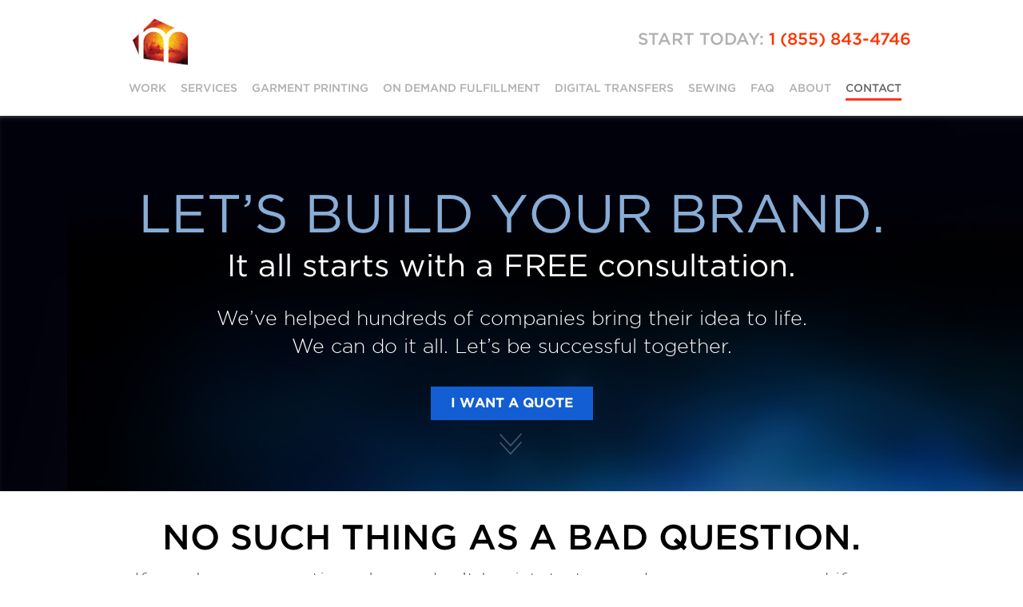

--- FILE ---
content_type: text/html; charset=UTF-8
request_url: https://marsuno.com/contact/
body_size: 12093
content:
<!DOCTYPE html PUBLIC "-//W3C//DTD XHTML 1.0 Transitional//EN" "http://www.w3.org/TR/xhtml1/DTD/xhtml1-transitional.dtd">
<html xmlns="http://www.w3.org/1999/xhtml" lang="en-US">
<head>
    <meta charset="UTF-8" />
    <title>Contact - Marsuno</title>
    <link rel="pingback" href="https://marsuno.com/xmlrpc.php" />
        <meta name='robots' content='index, follow, max-video-preview:-1, max-snippet:-1, max-image-preview:large' />

<!-- Google Tag Manager for WordPress by gtm4wp.com -->
<script data-cfasync="false" data-pagespeed-no-defer>//<![CDATA[
	var gtm4wp_datalayer_name = "dataLayer";
	var dataLayer = dataLayer || [];
//]]>
</script>
<!-- End Google Tag Manager for WordPress by gtm4wp.com -->
	<!-- This site is optimized with the Yoast SEO plugin v18.0 - https://yoast.com/wordpress/plugins/seo/ -->
	<link rel="canonical" href="https://marsuno.com/contact/" />
	<meta property="og:locale" content="en_US" />
	<meta property="og:type" content="article" />
	<meta property="og:title" content="Contact - Marsuno" />
	<meta property="og:description" content="No such thing as a bad question. If you have a question please don’t hesistate to send us a message and if you need a quote, Our Quote Estimator Form will only take five minutes to complete. It&#8217;s a great starting point for us in terms of beginning to understand your requirements, budget and schedule. [&hellip;]" />
	<meta property="og:url" content="https://marsuno.com/contact/" />
	<meta property="og:site_name" content="Marsuno" />
	<meta property="article:modified_time" content="2022-01-21T17:27:15+00:00" />
	<meta name="twitter:label1" content="Est. reading time" />
	<meta name="twitter:data1" content="1 minute" />
	<script type="application/ld+json" class="yoast-schema-graph">{"@context":"https://schema.org","@graph":[{"@type":"WebSite","@id":"https://marsuno.com/#website","url":"https://marsuno.com/","name":"Marsuno","description":"","potentialAction":[{"@type":"SearchAction","target":{"@type":"EntryPoint","urlTemplate":"https://marsuno.com/?s={search_term_string}"},"query-input":"required name=search_term_string"}],"inLanguage":"en-US"},{"@type":"WebPage","@id":"https://marsuno.com/contact/#webpage","url":"https://marsuno.com/contact/","name":"Contact - Marsuno","isPartOf":{"@id":"https://marsuno.com/#website"},"datePublished":"2014-01-14T03:28:59+00:00","dateModified":"2022-01-21T17:27:15+00:00","breadcrumb":{"@id":"https://marsuno.com/contact/#breadcrumb"},"inLanguage":"en-US","potentialAction":[{"@type":"ReadAction","target":["https://marsuno.com/contact/"]}]},{"@type":"BreadcrumbList","@id":"https://marsuno.com/contact/#breadcrumb","itemListElement":[{"@type":"ListItem","position":1,"name":"Home","item":"https://marsuno.com/"},{"@type":"ListItem","position":2,"name":"Contact"}]}]}</script>
	<!-- / Yoast SEO plugin. -->


<link rel='dns-prefetch' href='//s.w.org' />
<link rel="alternate" type="application/rss+xml" title="Marsuno &raquo; Feed" href="https://marsuno.com/feed/" />
<link rel="alternate" type="application/rss+xml" title="Marsuno &raquo; Comments Feed" href="https://marsuno.com/comments/feed/" />
<link rel="alternate" type="application/rss+xml" title="Marsuno &raquo; Contact Comments Feed" href="https://marsuno.com/contact/feed/" />
<script type="text/javascript">
window._wpemojiSettings = {"baseUrl":"https:\/\/s.w.org\/images\/core\/emoji\/13.1.0\/72x72\/","ext":".png","svgUrl":"https:\/\/s.w.org\/images\/core\/emoji\/13.1.0\/svg\/","svgExt":".svg","source":{"concatemoji":"https:\/\/marsuno.com\/wp-includes\/js\/wp-emoji-release.min.js?ver=5.9.12"}};
/*! This file is auto-generated */
!function(e,a,t){var n,r,o,i=a.createElement("canvas"),p=i.getContext&&i.getContext("2d");function s(e,t){var a=String.fromCharCode;p.clearRect(0,0,i.width,i.height),p.fillText(a.apply(this,e),0,0);e=i.toDataURL();return p.clearRect(0,0,i.width,i.height),p.fillText(a.apply(this,t),0,0),e===i.toDataURL()}function c(e){var t=a.createElement("script");t.src=e,t.defer=t.type="text/javascript",a.getElementsByTagName("head")[0].appendChild(t)}for(o=Array("flag","emoji"),t.supports={everything:!0,everythingExceptFlag:!0},r=0;r<o.length;r++)t.supports[o[r]]=function(e){if(!p||!p.fillText)return!1;switch(p.textBaseline="top",p.font="600 32px Arial",e){case"flag":return s([127987,65039,8205,9895,65039],[127987,65039,8203,9895,65039])?!1:!s([55356,56826,55356,56819],[55356,56826,8203,55356,56819])&&!s([55356,57332,56128,56423,56128,56418,56128,56421,56128,56430,56128,56423,56128,56447],[55356,57332,8203,56128,56423,8203,56128,56418,8203,56128,56421,8203,56128,56430,8203,56128,56423,8203,56128,56447]);case"emoji":return!s([10084,65039,8205,55357,56613],[10084,65039,8203,55357,56613])}return!1}(o[r]),t.supports.everything=t.supports.everything&&t.supports[o[r]],"flag"!==o[r]&&(t.supports.everythingExceptFlag=t.supports.everythingExceptFlag&&t.supports[o[r]]);t.supports.everythingExceptFlag=t.supports.everythingExceptFlag&&!t.supports.flag,t.DOMReady=!1,t.readyCallback=function(){t.DOMReady=!0},t.supports.everything||(n=function(){t.readyCallback()},a.addEventListener?(a.addEventListener("DOMContentLoaded",n,!1),e.addEventListener("load",n,!1)):(e.attachEvent("onload",n),a.attachEvent("onreadystatechange",function(){"complete"===a.readyState&&t.readyCallback()})),(n=t.source||{}).concatemoji?c(n.concatemoji):n.wpemoji&&n.twemoji&&(c(n.twemoji),c(n.wpemoji)))}(window,document,window._wpemojiSettings);
</script>
<style type="text/css">
img.wp-smiley,
img.emoji {
	display: inline !important;
	border: none !important;
	box-shadow: none !important;
	height: 1em !important;
	width: 1em !important;
	margin: 0 0.07em !important;
	vertical-align: -0.1em !important;
	background: none !important;
	padding: 0 !important;
}
</style>
	<link rel='stylesheet' id='dashicons-css'  href='https://marsuno.com/wp-includes/css/dashicons.min.css?ver=5.9.12' type='text/css' media='all' />
<link rel='stylesheet' id='thickbox-css'  href='https://marsuno.com/wp-includes/js/thickbox/thickbox.css?ver=5.9.12' type='text/css' media='all' />
<link rel='stylesheet' id='wp-block-library-css'  href='https://marsuno.com/wp-includes/css/dist/block-library/style.min.css?ver=5.9.12' type='text/css' media='all' />
<style id='global-styles-inline-css' type='text/css'>
body{--wp--preset--color--black: #000000;--wp--preset--color--cyan-bluish-gray: #abb8c3;--wp--preset--color--white: #ffffff;--wp--preset--color--pale-pink: #f78da7;--wp--preset--color--vivid-red: #cf2e2e;--wp--preset--color--luminous-vivid-orange: #ff6900;--wp--preset--color--luminous-vivid-amber: #fcb900;--wp--preset--color--light-green-cyan: #7bdcb5;--wp--preset--color--vivid-green-cyan: #00d084;--wp--preset--color--pale-cyan-blue: #8ed1fc;--wp--preset--color--vivid-cyan-blue: #0693e3;--wp--preset--color--vivid-purple: #9b51e0;--wp--preset--gradient--vivid-cyan-blue-to-vivid-purple: linear-gradient(135deg,rgba(6,147,227,1) 0%,rgb(155,81,224) 100%);--wp--preset--gradient--light-green-cyan-to-vivid-green-cyan: linear-gradient(135deg,rgb(122,220,180) 0%,rgb(0,208,130) 100%);--wp--preset--gradient--luminous-vivid-amber-to-luminous-vivid-orange: linear-gradient(135deg,rgba(252,185,0,1) 0%,rgba(255,105,0,1) 100%);--wp--preset--gradient--luminous-vivid-orange-to-vivid-red: linear-gradient(135deg,rgba(255,105,0,1) 0%,rgb(207,46,46) 100%);--wp--preset--gradient--very-light-gray-to-cyan-bluish-gray: linear-gradient(135deg,rgb(238,238,238) 0%,rgb(169,184,195) 100%);--wp--preset--gradient--cool-to-warm-spectrum: linear-gradient(135deg,rgb(74,234,220) 0%,rgb(151,120,209) 20%,rgb(207,42,186) 40%,rgb(238,44,130) 60%,rgb(251,105,98) 80%,rgb(254,248,76) 100%);--wp--preset--gradient--blush-light-purple: linear-gradient(135deg,rgb(255,206,236) 0%,rgb(152,150,240) 100%);--wp--preset--gradient--blush-bordeaux: linear-gradient(135deg,rgb(254,205,165) 0%,rgb(254,45,45) 50%,rgb(107,0,62) 100%);--wp--preset--gradient--luminous-dusk: linear-gradient(135deg,rgb(255,203,112) 0%,rgb(199,81,192) 50%,rgb(65,88,208) 100%);--wp--preset--gradient--pale-ocean: linear-gradient(135deg,rgb(255,245,203) 0%,rgb(182,227,212) 50%,rgb(51,167,181) 100%);--wp--preset--gradient--electric-grass: linear-gradient(135deg,rgb(202,248,128) 0%,rgb(113,206,126) 100%);--wp--preset--gradient--midnight: linear-gradient(135deg,rgb(2,3,129) 0%,rgb(40,116,252) 100%);--wp--preset--duotone--dark-grayscale: url('#wp-duotone-dark-grayscale');--wp--preset--duotone--grayscale: url('#wp-duotone-grayscale');--wp--preset--duotone--purple-yellow: url('#wp-duotone-purple-yellow');--wp--preset--duotone--blue-red: url('#wp-duotone-blue-red');--wp--preset--duotone--midnight: url('#wp-duotone-midnight');--wp--preset--duotone--magenta-yellow: url('#wp-duotone-magenta-yellow');--wp--preset--duotone--purple-green: url('#wp-duotone-purple-green');--wp--preset--duotone--blue-orange: url('#wp-duotone-blue-orange');--wp--preset--font-size--small: 13px;--wp--preset--font-size--medium: 20px;--wp--preset--font-size--large: 36px;--wp--preset--font-size--x-large: 42px;}.has-black-color{color: var(--wp--preset--color--black) !important;}.has-cyan-bluish-gray-color{color: var(--wp--preset--color--cyan-bluish-gray) !important;}.has-white-color{color: var(--wp--preset--color--white) !important;}.has-pale-pink-color{color: var(--wp--preset--color--pale-pink) !important;}.has-vivid-red-color{color: var(--wp--preset--color--vivid-red) !important;}.has-luminous-vivid-orange-color{color: var(--wp--preset--color--luminous-vivid-orange) !important;}.has-luminous-vivid-amber-color{color: var(--wp--preset--color--luminous-vivid-amber) !important;}.has-light-green-cyan-color{color: var(--wp--preset--color--light-green-cyan) !important;}.has-vivid-green-cyan-color{color: var(--wp--preset--color--vivid-green-cyan) !important;}.has-pale-cyan-blue-color{color: var(--wp--preset--color--pale-cyan-blue) !important;}.has-vivid-cyan-blue-color{color: var(--wp--preset--color--vivid-cyan-blue) !important;}.has-vivid-purple-color{color: var(--wp--preset--color--vivid-purple) !important;}.has-black-background-color{background-color: var(--wp--preset--color--black) !important;}.has-cyan-bluish-gray-background-color{background-color: var(--wp--preset--color--cyan-bluish-gray) !important;}.has-white-background-color{background-color: var(--wp--preset--color--white) !important;}.has-pale-pink-background-color{background-color: var(--wp--preset--color--pale-pink) !important;}.has-vivid-red-background-color{background-color: var(--wp--preset--color--vivid-red) !important;}.has-luminous-vivid-orange-background-color{background-color: var(--wp--preset--color--luminous-vivid-orange) !important;}.has-luminous-vivid-amber-background-color{background-color: var(--wp--preset--color--luminous-vivid-amber) !important;}.has-light-green-cyan-background-color{background-color: var(--wp--preset--color--light-green-cyan) !important;}.has-vivid-green-cyan-background-color{background-color: var(--wp--preset--color--vivid-green-cyan) !important;}.has-pale-cyan-blue-background-color{background-color: var(--wp--preset--color--pale-cyan-blue) !important;}.has-vivid-cyan-blue-background-color{background-color: var(--wp--preset--color--vivid-cyan-blue) !important;}.has-vivid-purple-background-color{background-color: var(--wp--preset--color--vivid-purple) !important;}.has-black-border-color{border-color: var(--wp--preset--color--black) !important;}.has-cyan-bluish-gray-border-color{border-color: var(--wp--preset--color--cyan-bluish-gray) !important;}.has-white-border-color{border-color: var(--wp--preset--color--white) !important;}.has-pale-pink-border-color{border-color: var(--wp--preset--color--pale-pink) !important;}.has-vivid-red-border-color{border-color: var(--wp--preset--color--vivid-red) !important;}.has-luminous-vivid-orange-border-color{border-color: var(--wp--preset--color--luminous-vivid-orange) !important;}.has-luminous-vivid-amber-border-color{border-color: var(--wp--preset--color--luminous-vivid-amber) !important;}.has-light-green-cyan-border-color{border-color: var(--wp--preset--color--light-green-cyan) !important;}.has-vivid-green-cyan-border-color{border-color: var(--wp--preset--color--vivid-green-cyan) !important;}.has-pale-cyan-blue-border-color{border-color: var(--wp--preset--color--pale-cyan-blue) !important;}.has-vivid-cyan-blue-border-color{border-color: var(--wp--preset--color--vivid-cyan-blue) !important;}.has-vivid-purple-border-color{border-color: var(--wp--preset--color--vivid-purple) !important;}.has-vivid-cyan-blue-to-vivid-purple-gradient-background{background: var(--wp--preset--gradient--vivid-cyan-blue-to-vivid-purple) !important;}.has-light-green-cyan-to-vivid-green-cyan-gradient-background{background: var(--wp--preset--gradient--light-green-cyan-to-vivid-green-cyan) !important;}.has-luminous-vivid-amber-to-luminous-vivid-orange-gradient-background{background: var(--wp--preset--gradient--luminous-vivid-amber-to-luminous-vivid-orange) !important;}.has-luminous-vivid-orange-to-vivid-red-gradient-background{background: var(--wp--preset--gradient--luminous-vivid-orange-to-vivid-red) !important;}.has-very-light-gray-to-cyan-bluish-gray-gradient-background{background: var(--wp--preset--gradient--very-light-gray-to-cyan-bluish-gray) !important;}.has-cool-to-warm-spectrum-gradient-background{background: var(--wp--preset--gradient--cool-to-warm-spectrum) !important;}.has-blush-light-purple-gradient-background{background: var(--wp--preset--gradient--blush-light-purple) !important;}.has-blush-bordeaux-gradient-background{background: var(--wp--preset--gradient--blush-bordeaux) !important;}.has-luminous-dusk-gradient-background{background: var(--wp--preset--gradient--luminous-dusk) !important;}.has-pale-ocean-gradient-background{background: var(--wp--preset--gradient--pale-ocean) !important;}.has-electric-grass-gradient-background{background: var(--wp--preset--gradient--electric-grass) !important;}.has-midnight-gradient-background{background: var(--wp--preset--gradient--midnight) !important;}.has-small-font-size{font-size: var(--wp--preset--font-size--small) !important;}.has-medium-font-size{font-size: var(--wp--preset--font-size--medium) !important;}.has-large-font-size{font-size: var(--wp--preset--font-size--large) !important;}.has-x-large-font-size{font-size: var(--wp--preset--font-size--x-large) !important;}
</style>
<link rel='stylesheet' id='contact-form-7-css'  href='https://marsuno.com/wp-content/plugins/contact-form-7/includes/css/styles.css?ver=5.5.4' type='text/css' media='all' />
<link rel='stylesheet' id='flexslider-css'  href='https://marsuno.com/wp-content/themes/marsuno/js/flexslider/flexslider.css?ver=1.0' type='text/css' media='screen' />
<script type='text/javascript' src='https://marsuno.com/wp-includes/js/jquery/jquery.min.js?ver=3.6.0' id='jquery-core-js'></script>
<script type='text/javascript' src='https://marsuno.com/wp-includes/js/jquery/jquery-migrate.min.js?ver=3.3.2' id='jquery-migrate-js'></script>
<script type='text/javascript' src='https://marsuno.com/wp-content/themes/marsuno/js/modernizr.min.js?ver=1' id='modernizr-js'></script>
<script type='text/javascript' src='https://marsuno.com/wp-content/themes/marsuno/js/TweenLite.min.js?ver=1' id='tween-js'></script>
<script type='text/javascript' src='https://marsuno.com/wp-content/themes/marsuno/js/jquery.inview.min.js?ver=1' id='inview-js'></script>
<script type='text/javascript' src='https://marsuno.com/wp-content/themes/marsuno/js/CSSPlugin.min.js?ver=1' id='cssplugin-js'></script>
<script type='text/javascript' src='https://marsuno.com/wp-content/themes/marsuno/js/jquery.anchor.js?ver=1' id='anchor-js'></script>
<script type='text/javascript' src='https://marsuno.com/wp-content/themes/marsuno/js/jquery.isotope.min.js?ver=1' id='isotope-js'></script>
<script type='text/javascript' src='https://marsuno.com/wp-content/themes/marsuno/js/flexslider/jquery.flexslider-min.js?ver=1' id='flexslider-js'></script>
<link rel="https://api.w.org/" href="https://marsuno.com/wp-json/" /><link rel="alternate" type="application/json" href="https://marsuno.com/wp-json/wp/v2/pages/5" /><link rel="EditURI" type="application/rsd+xml" title="RSD" href="https://marsuno.com/xmlrpc.php?rsd" />
<link rel="wlwmanifest" type="application/wlwmanifest+xml" href="https://marsuno.com/wp-includes/wlwmanifest.xml" /> 
<meta name="generator" content="WordPress 5.9.12" />
<link rel='shortlink' href='https://marsuno.com/?p=5' />
<link rel="alternate" type="application/json+oembed" href="https://marsuno.com/wp-json/oembed/1.0/embed?url=https%3A%2F%2Fmarsuno.com%2Fcontact%2F" />
<link rel="alternate" type="text/xml+oembed" href="https://marsuno.com/wp-json/oembed/1.0/embed?url=https%3A%2F%2Fmarsuno.com%2Fcontact%2F&#038;format=xml" />

<!-- Google Tag Manager for WordPress by gtm4wp.com -->
<script data-cfasync="false" data-pagespeed-no-defer>//<![CDATA[//]]>
</script>
<!-- End Google Tag Manager for WordPress by gtm4wp.com -->    <meta name="viewport" content="width=device-width" />
    <link rel="stylesheet" href="https://marsuno.com/wp-content/themes/marsuno/style.css" /> 
    <link rel="stylesheet" href="https://marsuno.com/wp-content/themes/marsuno/style-media.css" /> 
    <link rel="shortcut icon" type="image/x-icon" href="https://marsuno.com/wp-content/themes/marsuno/favicon.ico" />
    <meta name="google-site-verification" content="SzG3o58y8EDIqrcr_Eke0Pf_6y5OPT3gr_vl1g-LelA" />
	<!-- Facebook Pixel Code -->
<script>
  !function(f,b,e,v,n,t,s)
  {if(f.fbq)return;n=f.fbq=function(){n.callMethod?
  n.callMethod.apply(n,arguments):n.queue.push(arguments)};
  if(!f._fbq)f._fbq=n;n.push=n;n.loaded=!0;n.version='2.0';
  n.queue=[];t=b.createElement(e);t.async=!0;
  t.src=v;s=b.getElementsByTagName(e)[0];
  s.parentNode.insertBefore(t,s)}(window, document,'script',
  'https://connect.facebook.net/en_US/fbevents.js');
  fbq('init', '835033436991797');
  fbq('track', 'PageView');
</script>
<noscript><img height="1" width="1" style="display:none"
  src="https://www.facebook.com/tr?id=835033436991797&ev=PageView&noscript=1"
/></noscript>
<!-- End Facebook Pixel Code -->

<!-- Global site tag (gtag.js) - Google Ads: 360266216 --> <script async src="https://www.googletagmanager.com/gtag/js?id=AW-360266216"></script> <script> window.dataLayer = window.dataLayer || []; function gtag(){dataLayer.push(arguments);} gtag('js', new Date()); gtag('config', 'AW-360266216'); </script>

</head>

<body class="page-template page-template-page-template-wide page-template-page-template-wide-php page page-id-5 chrome et_includes_sidebar"  itemscope itemtype="http://schema.org/WebPage">
	<div id="loader"></div>
	<div id="fb-root"></div>
	<script>(function(d, s, id) {
      var js, fjs = d.getElementsByTagName(s)[0];
      if (d.getElementById(id)) return;
      js = d.createElement(s); js.id = id;
      js.src = "//connect.facebook.net/en_US/all.js#xfbml=1&appId=1456756564547813";
      fjs.parentNode.insertBefore(js, fjs);
    }(document, 'script', 'facebook-jssdk'));</script>
	<header itemscope itemtype="http://schema.org/WPHeader">
    	 <div id="logo"><a href="https://marsuno.com" title="Marsuno">Marsuno</a></div>
        <div class="tel">Start Today: <span>1 (855) 843-4746</span></div>
        <nav itemscope="itemscope" itemtype="http://www.schema.org/SiteNavigationElement">
            <ul id="menu-top-menu" class="top-nav"><li id="menu-item-22" class="menu-item menu-item-type-post_type menu-item-object-page menu-item-22"><a href="https://marsuno.com/our-work/">Work</a></li>
<li id="menu-item-46" class="menu-item menu-item-type-post_type menu-item-object-page menu-item-46"><a href="https://marsuno.com/services/">Services</a></li>
<li id="menu-item-2853" class="menu-item menu-item-type-post_type menu-item-object-page menu-item-2853"><a href="https://marsuno.com/dtg/">Garment Printing</a></li>
<li id="menu-item-3499" class="menu-item menu-item-type-post_type menu-item-object-page menu-item-3499"><a href="https://marsuno.com/on-demand-fulfillment/">On Demand Fulfillment</a></li>
<li id="menu-item-2855" class="menu-item menu-item-type-post_type menu-item-object-page menu-item-2855"><a href="https://marsuno.com/full-color-transfers/">Digital Transfers</a></li>
<li id="menu-item-2854" class="menu-item menu-item-type-post_type menu-item-object-page menu-item-2854"><a href="https://marsuno.com/sewing-services/">Sewing</a></li>
<li id="menu-item-3501" class="menu-item menu-item-type-post_type menu-item-object-page menu-item-3501"><a href="https://marsuno.com/direct-to-garment-faq/">FAQ</a></li>
<li id="menu-item-8" class="menu-item menu-item-type-post_type menu-item-object-page menu-item-8"><a href="https://marsuno.com/about/">About</a></li>
<li id="menu-item-9" class="menu-item menu-item-type-post_type menu-item-object-page current-menu-item page_item page-item-5 current_page_item menu-item-9"><a href="https://marsuno.com/contact/" aria-current="page">Contact</a></li>
</ul>        </nav> <!-- end #main-menu -->
        <div id="mobile_links"><a href="#" class="mobile_nav closed"></a></div> 
   	</header>
	
	    
	    <div id="featured-area" class="flexslider featuredslider loading">
        <ul class="slides">
                              <style>
				  	.slide1, .slide-img1 { min-height:470px !important; }
					.slide-wrap1 { min-height:428px; } 
					@media only screen and (max-width: 767px) {
													.slide1 { height:450px !important; }
							.slide-img1 { width:auto !important; min-height:470px !important; min-width:inherit !important; }
							.slide-wrap1 { height:440px !important; width:auto !important; } 
							.flex-viewport { height:470px !important;  }
											}
				  	</style>
                  
                  
                <li class="slide1">  	
                    
                    <div class="text">
                    	<div class="wrap slide-wrap1">
							<div align="center">
&nbsp;<br />
&nbsp;</p>
<h1 class="big p5 regular" style="color:#88add6">Let’s build Your Brand.</h1>
<h2 class="medium white regular" style="text-transform:none">It all starts with a FREE consultation.</h2>
<div class="white big">We’ve helped hundreds of companies bring their idea to life.<br />
We can do it all. Let’s be successful together.</div>
<p>&nbsp;<br />
<a href="#quote" class="button blue anchor">I Want a Quote</a>
</div>
                                                    </div>
                    </div>
                    <div class="image">
                    	<img src="https://marsuno.com/wp-content/uploads/2015/10/bg-slide-contact.jpg" width="1920" height="415" class="slide-img1" alt="Let’s build Your Brand." />
                    </div>
					 <div class="scroll"></div>
                </li>
                    </ul>
    </div>
	
	
    <div id="content" class="wrap transition page-wide" itemprop="mainContentOfPage">
        
	        <article id="post-5" class="post-5 page type-page status-publish hentry" itemscope itemtype="http://schema.org/Article">
            
            <div class="post-content" itemprop="articleBody">
                <div class="wrap" style="margin-top:30px">
<div class="center">
<h1>No such thing as a bad question.</h1>
<p class="big">If you have a question please don’t hesistate to send us a message and if you need a quote, Our <a class="anchor" href="#questions">Quote Estimator Form</a> will only take five minutes to complete. It&#8217;s a great starting point for us in terms of beginning to understand your requirements, budget and schedule.</p>
</div>
<p>&nbsp;</p>
</div>
<div role="form" class="wpcf7" id="wpcf7-f108-p5-o1" lang="en-US" dir="ltr">
<div class="screen-reader-response"><p role="status" aria-live="polite" aria-atomic="true"></p> <ul></ul></div>
<form action="/contact/#wpcf7-f108-p5-o1" method="post" class="wpcf7-form init" novalidate="novalidate" data-status="init">
<div style="display: none;">
<input type="hidden" name="_wpcf7" value="108" />
<input type="hidden" name="_wpcf7_version" value="5.5.4" />
<input type="hidden" name="_wpcf7_locale" value="en_US" />
<input type="hidden" name="_wpcf7_unit_tag" value="wpcf7-f108-p5-o1" />
<input type="hidden" name="_wpcf7_container_post" value="5" />
<input type="hidden" name="_wpcf7_posted_data_hash" value="" />
</div>
<p><a id="quote"></a>
<div class="bg-gray-plain ">
<div class="wrap-small">
<p class="regular black">Please use the form below to get in touch with<br />
the team at Marsuno</p>
<p class="msg">*Fields with asterisc must be filled</p>
<p><a id="questions"></a>
<p><label>Full Name *</label><br />
<span class="wpcf7-form-control-wrap your-name"><input type="text" name="your-name" value="" size="40" class="wpcf7-form-control wpcf7-text wpcf7-validates-as-required" aria-required="true" aria-invalid="false" /></span></p>
<p><label>Email * </label><br />
    <span class="wpcf7-form-control-wrap email"><input type="email" name="email" value="" size="40" class="wpcf7-form-control wpcf7-text wpcf7-email wpcf7-validates-as-required wpcf7-validates-as-email" aria-required="true" aria-invalid="false" /></span> </p>
<p><label>Telephone *</label><br />
<span class="wpcf7-form-control-wrap telephone"><input type="text" name="telephone" value="" size="40" class="wpcf7-form-control wpcf7-text wpcf7-validates-as-required" aria-required="true" aria-invalid="false" /></span></p>
<p>
  <label>Company *</label><br />
<span class="wpcf7-form-control-wrap organization"><input type="text" name="organization" value="" size="40" class="wpcf7-form-control wpcf7-text wpcf7-validates-as-required" aria-required="true" aria-invalid="false" /></span></p>
<p class="p5"><label>Budget</label> <span class="lower" style="color:#949494">Min. $1,000 retainer</span><br />
    <span class="wpcf7-form-control-wrap budget"><select name="budget" class="wpcf7-form-control wpcf7-select" id="budget" aria-invalid="false"><option value="$1,000 - $5,000">$1,000 - $5,000</option><option value="$5,000 - $10,000">$5,000 - $10,000</option><option value="$10,000 +">$10,000 +</option></select></span></p>
</div>
</div>
<div class="wrap-small">
</p>
<p class="upper">I'm interested in</p>
<p>
<span class="wpcf7-form-control-wrap interested"><span class="wpcf7-form-control wpcf7-checkbox wpcf7-validates-as-required"><span class="wpcf7-list-item first"><label><input type="checkbox" name="interested[]" value="DTG Printing" /><span class="wpcf7-list-item-label">DTG Printing</span></label></span><span class="wpcf7-list-item"><label><input type="checkbox" name="interested[]" value="Other Clothing Production Services" /><span class="wpcf7-list-item-label">Other Clothing Production Services</span></label></span><span class="wpcf7-list-item"><label><input type="checkbox" name="interested[]" value="On-Demand Fullfilment" /><span class="wpcf7-list-item-label">On-Demand Fullfilment</span></label></span><span class="wpcf7-list-item"><label><input type="checkbox" name="interested[]" value="Social/Email Marketing" /><span class="wpcf7-list-item-label">Social/Email Marketing</span></label></span><span class="wpcf7-list-item last"><label><input type="checkbox" name="interested[]" value="Graphic/Web Design" /><span class="wpcf7-list-item-label">Graphic/Web Design</span></label></span></span></span>
</p>
<div class="clr"></div>
<p class="upper">Briefly describe your project<br />
    <span class="wpcf7-form-control-wrap description"><textarea name="description" cols="40" rows="10" class="wpcf7-form-control wpcf7-textarea" aria-invalid="false"></textarea></span></p>
<p><input type="submit" value="SUBMIT QUOTE REQUEST" class="wpcf7-form-control has-spinner wpcf7-submit" /></p>
</div>
<p style="display: none !important;"><label>&#916;<textarea name="_wpcf7_ak_hp_textarea" cols="45" rows="8" maxlength="100"></textarea></label><input type="hidden" id="ak_js_1" name="_wpcf7_ak_js" value="51"/><script>document.getElementById( "ak_js_1" ).setAttribute( "value", ( new Date() ).getTime() );</script></p><div class="wpcf7-response-output" aria-hidden="true"></div></form></div>
<p>&nbsp;</p>
                            </div>
           
        </article>
    	
         
 	  
    
    <div class="clr"></div>
    </div> <!-- end #main -->
	<footer itemscope itemtype="http://schema.org/WPFooter">
    	<div class="wrap clearfix">
            <div class="clearfix">
            <div class="left top tel">Call Us Today: 1 (855) 843-4746</div>
               <div class="center top"> 
                   <nav itemscope="itemscope" itemtype="http://www.schema.org/SiteNavigationElement">
                        <ul id="menu-footer-menu" class="footer-nav"><li id="menu-item-11" class="menu-item menu-item-type-custom menu-item-object-custom menu-item-11"><a href="http://www.marsuno.com/">Home</a></li>
<li id="menu-item-21" class="menu-item menu-item-type-post_type menu-item-object-page menu-item-21"><a href="https://marsuno.com/our-work/">Work</a></li>
<li id="menu-item-47" class="menu-item menu-item-type-post_type menu-item-object-page menu-item-47"><a href="https://marsuno.com/services/">Services</a></li>
<li id="menu-item-13" class="menu-item menu-item-type-post_type menu-item-object-page menu-item-13"><a href="https://marsuno.com/about/">About</a></li>
<li id="menu-item-12" class="menu-item menu-item-type-post_type menu-item-object-page current-menu-item page_item page-item-5 current_page_item menu-item-12"><a href="https://marsuno.com/contact/" aria-current="page">Contact</a></li>
</ul>                     </nav> <!-- end #main-menu -->
                </div>
                <div class="right top" id="likeus">
                    <div>Like Us</div>
                    <div class="fb-like" data-href="https://www.facebook.com/marsuno" data-width="100" data-layout="button_count" data-action="like" data-show-faces="false" data-share="false"></div>
                </div>
            </div>
            <hr />
            
            <div class="left bottom" id="news-signup">
            	<form action="http://marsuno.us2.list-manage.com/subscribe/post?u=24609512fdc0507d36bcd50e0&amp;amp;id=3a88175579" method="post" id="mc-embedded-subscribe-form" name="mc-embedded-subscribe-form" class="validate" target="_blank" novalidate>
				<div class="submit fleft">
					<ul>
						<li><label for="mce-EMAIL"><span class="hidden">Newsletter Signup</span></label><input type="email" value="Newsletter Signup" onfocus="if(this.value=='Newsletter Signup')this.value='';" onblur="if(this.value=='')this.value='Newsletter Signup';" name="EMAIL" class="email l-a" id="mce-EMAIL" placeholder="" required></li>
						<li><input type="submit" value="Submit" name="subscribe" id="mc-embedded-subscribe" class="submit"></li>
					</ul>
				</div>
				</form>
            </div>
            <div class="center bottom">
            	 <div id="address">365 Clinton St., Costa Mesa, CA </div>
               <div id="copyright">Copyright ©️ 2022 Marsuno Creative. All Rights Reserved</div>
            </div>
            <div class="right bottom">
            	            	 <ul id="social">
                 	<li class="text">Contact Us:</li>
                                 	<li class="facebook"><a rel="nofollow" href="https://www.facebook.com/marsuno" target="fb" title="Facebook">Facebook</a></li> 
                  					  <li class="yelp"><a rel="nofollow" href="https://www.yelp.com/biz/marsuno-creative-costa-mesa-4" target="yl" title="Yelp">Yelp</a></li> 
					 
               </ul>
            </div>
            <div class="clr"></div>
        </div>
	</footer>
    
<!-- Google Tag Manager (noscript) --><script type='text/javascript' id='thickbox-js-extra'>
/* <![CDATA[ */
var thickboxL10n = {"next":"Next >","prev":"< Prev","image":"Image","of":"of","close":"Close","noiframes":"This feature requires inline frames. You have iframes disabled or your browser does not support them.","loadingAnimation":"https:\/\/marsuno.com\/wp-includes\/js\/thickbox\/loadingAnimation.gif"};
/* ]]> */
</script>
<script type='text/javascript' src='https://marsuno.com/wp-includes/js/thickbox/thickbox.js?ver=3.1-20121105' id='thickbox-js'></script>
<script type='text/javascript' src='https://marsuno.com/wp-includes/js/comment-reply.min.js?ver=5.9.12' id='comment-reply-js'></script>
<script type='text/javascript' src='https://marsuno.com/wp-includes/js/dist/vendor/regenerator-runtime.min.js?ver=0.13.9' id='regenerator-runtime-js'></script>
<script type='text/javascript' src='https://marsuno.com/wp-includes/js/dist/vendor/wp-polyfill.min.js?ver=3.15.0' id='wp-polyfill-js'></script>
<script type='text/javascript' id='contact-form-7-js-extra'>
/* <![CDATA[ */
var wpcf7 = {"api":{"root":"https:\/\/marsuno.com\/wp-json\/","namespace":"contact-form-7\/v1"}};
/* ]]> */
</script>
<script type='text/javascript' src='https://marsuno.com/wp-content/plugins/contact-form-7/includes/js/index.js?ver=5.5.4' id='contact-form-7-js'></script>
<script type='text/javascript' id='disqus_count-js-extra'>
/* <![CDATA[ */
var countVars = {"disqusShortname":"marsuno"};
/* ]]> */
</script>
<script type='text/javascript' src='https://marsuno.com/wp-content/plugins/disqus-comment-system/public/js/comment_count.js?ver=3.0.22' id='disqus_count-js'></script>
<script type='text/javascript' id='disqus_embed-js-extra'>
/* <![CDATA[ */
var embedVars = {"disqusConfig":{"integration":"wordpress 3.0.22"},"disqusIdentifier":"5 http:\/\/www.marsuno.com\/?page_id=5","disqusShortname":"marsuno","disqusTitle":"Contact","disqusUrl":"https:\/\/marsuno.com\/contact\/","postId":"5"};
/* ]]> */
</script>
<script type='text/javascript' src='https://marsuno.com/wp-content/plugins/disqus-comment-system/public/js/comment_embed.js?ver=3.0.22' id='disqus_embed-js'></script>
<script type='text/javascript' src='https://marsuno.com/wp-content/themes/marsuno/js/fancybox/jquery.fancybox.pack.js?ver=1.0' id='fancyboz-js'></script>
<script type='text/javascript' src='https://marsuno.com/wp-content/themes/marsuno/js/jquery.imagesloaded.min.js?ver=1.0' id='imgs_loaded-js'></script>
<script type='text/javascript' src='https://marsuno.com/wp-includes/js/imagesloaded.min.js?ver=4.1.4' id='imagesloaded-js'></script>
<script type='text/javascript' src='https://marsuno.com/wp-includes/js/masonry.min.js?ver=4.2.2' id='masonry-js'></script>
<script type='text/javascript' src='https://marsuno.com/wp-content/themes/marsuno/js/jquery.fitvids.js?ver=1.1' id='fitvids-js'></script>
<script type='text/javascript' src='https://marsuno.com/wp-content/themes/marsuno/js/infinite-scroll/jquery.infinitescroll.min.js?ver=1.0' id='infinite-scroll-js'></script>
<script type='text/javascript' src='https://marsuno.com/wp-content/themes/marsuno/js/infinite-scroll/behaviors/manual-trigger.js?ver=1.0' id='infinite-scroll-manual-js'></script>
    <script>
/*
jQuery(window).bind('load', function($){
	//activateSmoothAppear();
})
*/
jQuery(document).ready(function($){
	activateSmoothAppear();
	
	function activateSmoothAppear(){
	  var $smoothAppearElements = $('.smooth-appear'),
		speed = 1,
		ease = Cubic.easeOut;

	  if (!Modernizr.touch){
		$smoothAppearElements.each(function(){
		  $(this).on('inview', function(e, isInView){
			var  $el = $(this);
			if (isInView){ 
			  var params = { alpha: 1, ease: ease };
			  if ($el.data('appear-from') === 'top') { params['top'] = 0; }
			  if ($el.data('appear-from') === 'bottom' || $el.data('appear-from') === 'bottom-half') {  params['bottom'] = 0; }
			  if ($el.data('appear-from') === 'left') { params['left'] = 0; }
			  if ($el.data('appear-from') === 'right') { params['right'] = 0; }
			  params['delay'] = $el.data('appear-delay') !== undefined ? parseFloat($el.data('appear-delay')) : 0;
			  $el.off('inview');
			  TweenLite.to($el, speed, params);
			  
			}
		  });
		});
	  } else {
		$smoothAppearElements.removeClass('smooth-appear');
	  }
	}
	
	$(".toggle").click(function() {
			//alert ("aaa");
			div_id = $(this).data("item-id");					
			$("#"+div_id).slideToggle();
		}
	);
	
	
	$("#loader").fadeOut("1000");
	
	jQuery("a.anchor").anchorAnimate({ speed : 700, margin: 15 })
	
	jQuery(".fancybox, .popup").fancybox({
		'type'	: 'iframe',
		'maxWidth'	: '85%',
		'maxheight'  : '90%',
		padding : [20,25,25,25],
		 helpers : {
			overlay : {
				css : {
					'background' : 'rgba(255, 255,255, 0.5)'
				}
			}
		}
	});
	
    // Basic FitVids Test
    $(".container").fitVids();
    
	jQuery('.featuredslider').flexslider({
		animation: "slide",
		//easing: "swing", 
		animationLoop: true,
		smoothHeight: true,
		//pauseOnHover: true,
		//controlNav: false,
		slideshow: true, 
		itemMargin: 0,
		slideshowSpeed: "7000", 	//Integer: Set the speed of the slideshow cycling, in milliseconds
		animationSpeed: 600,
		touch	: true,
		start: function(slider) {					//Callback: function(slider) - Fires when the slider loads the first slide
			//setSlidersHeight();
			jQuery('.featuredslider').removeClass('loading');
		} 
	});
	
	/****  LOOP POSTS ***/
	if ( $(".loop-posts").length ) {
		var container = document.querySelector('.loop-posts');
		jQuery('.loop-posts').imagesLoaded( function(){
			jQuery("img.lazy").animate({opacity: 1});
			jQuery('.loop-posts').masonry({
				itemSelector : '.loop-post',
				"gutter": 30,
				columnWidth	: container.querySelector('.grid-sizer'),
				//columnWidth : function( containerWidth ) { return containerWidth / 3 ; },
				//columnWidth: ".grid-sizer",
				isAnimated: !Modernizr.csstransitions,
				animationOptions: { duration: 120, queue: false }
			});
		});
	}
	
	$('a.toggle').click(function() {
		id = $(this).data("div");	
		//alert (id);
		//$("#"+id).css("display","block");	
		$("#"+id).slideToggle();	
		//return false;
	});
	
	/*************** SOCIAL POPUP ***************/ 
	$('.popup-twitter, .popup-facebook, .popup-linkedin').click(function(){	
		console.log("aaa");
		var width  = 575, height = 400,
			left   = ($(window).width()  - width)  / 2,
			top    = ($(window).height() - height) / 2,
			url    = this.href,
			opts   = 'status=1' + ',width=' + width + ',height=' + height + ',top=' + top + ',left=' + left;
		window.open(url, 'social', opts);
		return false;
	});
		
	$('.loop-posts').infinitescroll({
			navSelector  : ".pagination a",  		// selector for the paged navigation (it will be hidden)
			nextSelector : ".pagination a",   		// selector for the NEXT link (to page 2)
			itemSelector : ".loop-posts .loop-post",      // selector for all items you'll retrieve
			debug        : false,  					// enable debug messaging ( to console.log )
			loadingImg   : "",   // loading image.  // default: "http://www.infinite-scroll.com/loading.gif"
			loadingText  : "Loading new posts...",  // text accompanying loading image  // default: "<em>Loading the next set of posts...</em>"
			animate      : true,    // boolean, if the page will do an animated scroll when new content loads  // default: false
			behavior	 : 'twitter',
			extraScrollPx: 40, // number of additonal pixels that the page will scroll 
						 // (in addition to the height of the loading div)  // animate must be true for this to matter
						 // default: 150
			donetext     : "All Done" ,
						 // text displayed when all items have been retrieved
						 // default: "<em>Congratulations, you've reached the end of the internet.</em>"
			bufferPx     : 40, // increase this number if you want infscroll to fire quicker (a high number means a user will not see the loading message) // default: 40
			
			errorCallback: function(){}, // called when a requested page 404's or when there is no more content
			localMode    : true
						 // enable an overflow:auto box to have the same functionality
						 // demo: http://paulirish.com/demo/infscr
						 // instead of watching the entire window scrolling the element this plugin  was called on will be watched
						 // default: false
			
			},
			function(arrayOfNewElems){
				jQuery('.loop-posts').imagesLoaded( function(){
					$(this).masonry('appended',$(arrayOfNewElems));  // optional callback when new content is successfully loaded in.
					jQuery("img.lazy").animate({opacity: 1});
				});
			 // as of 1.5, `this` matches the element you called the plugin on (e.g. #content)
		});
		 // kill scroll binding
	
	/*
	var $container = $('.loop-posts');
	$container.isotope({
	  animationOptions: { duration: 750, easing: 'linear', queue: false  }
	});
	*/
		
	/**** WORK FILTERING ***/
	var $container = $('#loop-works-feat');
	// initialize isotope
	$container.isotope({
	  animationOptions: { duration: 750, easing: 'linear', queue: false  }
	});
	// filter items when filter link is clicked
	$('#submenu-work a').click(function(){
	  var selector = $(this).attr('data-filter');
	  $container.isotope({ filter: selector });
	  return false;
	});
	// set selected menu items
	var $optionSets = $('#submenu-work'),
	   $optionLinks = $optionSets.find('a');
	
	$optionLinks.click(function(){
		var $this = $(this);
		// don't proceed if already selected
		if ( $this.hasClass('on') ) return false;
		var $optionSet = $this.parents('#submenu-work');
		$optionSet.find('.on').removeClass('on');
		$this.addClass('on'); 
	});
		
	/***** Mobile Nav *******/
	et_duplicate_menu( $('.top-nav'), $('header .mobile_nav'), 'mobile_menu', 'et_mobile_menu' );
	
	function et_duplicate_menu( menu, append_to, menu_id, menu_class ){
		var $cloned_nav;
		
		menu.clone().attr('id',menu_id).removeClass().attr('class',menu_class).appendTo( append_to );
		$cloned_nav = append_to.find('> ul');
		//$cloned_nav.find('.menu_slide').remove();
		$cloned_nav.find('li:first').addClass('et_first_mobile_item');
		
		append_to.click( function(){
			if ( $(this).hasClass('closed') ){
				$(this).removeClass( 'closed' ).addClass( 'opened' );
				$cloned_nav.slideDown( 500 );
			} else {
				$(this).removeClass( 'opened' ).addClass( 'closed' );
				$cloned_nav.slideUp( 500 );
			}
			return false;
		} );
		
		append_to.find('a').click( function(event){
			event.stopPropagation();
		} );
	}
	
	
	
});
</script>    <script type="text/javascript" async src="//assets.pinterest.com/js/pinit.js"></script>
     <script type="text/javascript">
      (function() {
        var po = document.createElement('script'); po.type = 'text/javascript'; po.async = true;
        po.src = 'https://apis.google.com/js/plusone.js';
        var s = document.getElementsByTagName('script')[0]; s.parentNode.insertBefore(po, s);
      })();
    </script>
    <script>!function(d,s,id){var js,fjs=d.getElementsByTagName(s)[0],p=/^http:/.test(d.location)?'http':'https';if(!d.getElementById(id)){js=d.createElement(s);js.id=id;js.src=p+'://platform.twitter.com/widgets.js';fjs.parentNode.insertBefore(js,fjs);}}(document, 'script', 'twitter-wjs');</script>
<!-- Google Code for Remarketing Tag -->
<!--------------------------------------------------
Remarketing tags may not be associated with personally identifiable information or placed on pages related to sensitive categories. See more information and instructions on how to setup the tag on: http://google.com/ads/remarketingsetup
--------------------------------------------------->
<script type="text/javascript">
/* <![CDATA[ */
var google_conversion_id = 1019717690;
var google_custom_params = window.google_tag_params;
var google_remarketing_only = true;
/* ]]> */
</script>
<script type="text/javascript" src="//www.googleadservices.com/pagead/conversion.js">
</script>
<noscript>
<div style="display:inline;">
<img height="1" width="1" style="border-style:none;" alt="" src="//googleads.g.doubleclick.net/pagead/viewthroughconversion/1019717690/?value=0&amp;amp;guid=ON&amp;amp;script=0"/>
</div>
</noscript>
<!-- Google Code for Analytics -->
<script type="text/javascript">
  var _gaq = _gaq || [];
  _gaq.push(['_setAccount', 'UA-18454184-1']);
  _gaq.push(['_trackPageview']);
  (function() {
    var ga = document.createElement('script'); ga.type = 'text/javascript'; ga.async = true;
    ga.src = ('https:' == document.location.protocol ? 'https://ssl' : 'http://www') + '.google-analytics.com/ga.js';
    var s = document.getElementsByTagName('script')[0]; s.parentNode.insertBefore(ga, s);
  })();
</script>
</body>
</html> 

--- FILE ---
content_type: text/css
request_url: https://marsuno.com/wp-content/themes/marsuno/style.css
body_size: 9116
content:
/*  
Theme Name: Marsuno
Version: 1.0
*/
/*------------------------------------------------*/
/*-----------------[RESET]------------------------*/
/*------------------------------------------------*/
html, body, div, span, applet, object, iframe,
h1, h2, h3, h4, h5, h6, p, blockquote, pre,
a, abbr, acronym, address, big, cite, code,
del, dfn, em, font, img, ins, kbd, q, s, samp,
small, strike, strong, sub, sup, tt, var,
b, u, i, center,
dl, dt, dd, ol, ul, li,
fieldset, form, label, legend { margin: 0; padding: 0; border: 0; outline: 0; font-size: 100%; vertical-align: baseline; background: transparent; }
body { line-height: 1; }
ol, ul { list-style: none; }
blockquote, q {	quotes: none; }
blockquote:before, blockquote:after,q:before, q:after { content: ''; content: none; }
:focus { outline: 0; }
ins { text-decoration: none; }
del { text-decoration: line-through; }
table { border-collapse: collapse; border-spacing: 0; }@font-face {
    font-family: 'Gotham';  src: url('fonts/gotham.eot');  src: url('fonts/gotham.eot?#iefix') format('embedded-opentype'),
	 url('fonts/gotham.woff') format('woff'),
	 url('fonts/gotham.ttf') format('truetype'),
	 url('fonts/gotham.svg#gotham') format('svg');  font-weight: normal; font-style: normal;
}
@font-face {
	font-family: 'GothamL';
	src: url('fonts/gotham-light.eot');
	src: local('â˜º'), url('fonts/gotham-light.woff') format('woff'), url('fonts/gotham-light.ttf') format('truetype'), url('fonts/gotham-light.svg#webfontGothamL') format('svg');
	font-weight: normal; font-style: normal;
}
@font-face {
	font-family: 'GothamM';
	src: url('fonts/gotham-med.eot');
	src: local('â˜º'), url('fonts/gotham-med.woff') format('woff'), url('fonts/gotham-med.ttf') format('truetype'), url('fonts/gotham-med.svg#webfontGothamM') format('svg');
	font-weight: normal; font-style: normal;
}
@font-face {
    font-family: 'GothamB';  src: url('fonts/gotham-bold.eot');  src: url('fonts/gotham-bold.eot?#iefix') format('embedded-opentype'),
         url('fonts/gotham-bold.woff') format('woff'),
         url('fonts/gotham-bold.ttf') format('truetype'),
         url('fonts/gotham-bold.svg#gothambold') format('svg');  font-weight: normal; font-style: normal;
}
/*------------------------------------------------*/
/*-----------------[BASIC STYLES]-----------------*/
/*------------------------------------------------*/
body { min-width:960px;  }
body { margin:0px; padding:0px; background-color:#fff;  font-family: 'GothamL'; font-size:18px; color:#333; -webkit-font-smoothing: antialiased;  }
a { color:#fc361d; text-decoration:none; cursor:pointer; }
a:hover {}
.transition, #content a { -webkit-transition-duration:0.2s; -moz-transition-duration:0.2s; -ms-transition-duration:0.2s; -o-transition-duration:0.2s; transition-duration:0.2s; -webkit-transition-property: all; -moz-transition-property: all; -ms-transition-property: all; -o-transition-property: all;  transition-property: all;  }

body.popup { min-width:550px; background-image:url(images/logo.png); background-repeat:no-repeat; background-position:center 20px; padding:120px 20px 20px 20px; font-size:0.9em }

.cover { background-size:cover }


h1, h2, h3, h4, h5 { font-weight:normal; font-family: 'GothamM'; color:#000;   }
h1 a, h2 a { color:#000; }  
h1, h2  { font-size:44px; text-transform:uppercase; margin-bottom:12px; line-height:1.2em; }
	h2.big { font-size:44px; }
	h2.small { font-size:40px; }
h3 		 { font-size:23px; text-transform:uppercase; margin-bottom:7px; line-height:1.1em; }
	h3.big { font-size:29px}
	h3.bigger { font-size:36px}
h4 		{ font-size:22px; text-transform:uppercase; margin-bottom:7px;  }
h1.regular, h2.regular, h3.regular { font-family:'Gotham' !important}

::selection 		{ background: #fcc7c9; }
::-moz-selection  { background: #fcc7c9; }
/*input 				{ -webkit-appearance: none; }  no rounded corners on ios */

h1.thin, h2.thin, h3.thin, h4.thin, h5.thin { font-family:'Gotham'}
h1.headline, h2.headline, h3.headline { font-size:85px; line-height:0.9em }

h4.bold, h5.bold { font-family:"GothamB" !important }


.hide-desktop { display:none}
.noshow-mobile, .mobile-noshow, .hide-mobile { display:inline-block }

.clr { float:none; clear:both }
small {  }
.underline { border-bottom:1px solid #666 }
.lower { text-transform:none !important}
.upper { text-transform:uppercase}
.cap { text-transform:capitalize}
.bold, strong { font-weight:normal; font-family:'GothamM' !important }
.regular, .button.regular { font-family:'Gotham' }
.center { text-align:center; }	
.nomargin, .no-margin { margin:0px !important; }
.medium { font-size:21px; line-height:1.4em }
.medium2 { font-size:23px; line-height:1.4em }
.big, .button.big { font-size:25px; line-height:1.4em }
	.button.big { line-height:52px; height:52px }
.bigger { font-size:34px; line-height:1.3em }
.small { font-size:14px;}
.light { color:#666 !important}
.red, .msg { color:#ff3300 }
.msg { font-family:'Gotham'}
.light-blue { color:#0099ff}
.black { color:#000 }
.white { color:#fff }
.gray { color:#666 }
.blue { color:#1263d5 }

ul.bullets { list-style:disc; padding:0px 0px 20px 20px }

.inline { display:inline-block}

.smooth-appear { -webkit-opacity: 0; -moz-opacity: 0; opacity: 0; filter: alpha(opacity=0); position: relative;}
.smooth-appear[data-appear-from=left] { left: -100px; }
.smooth-appear[data-appear-from=right] {  right: -100px;}
.smooth-appear[data-appear-from=top] {  top: -100px;}
.smooth-appear[data-appear-from=bottom] {  bottom: -100px; }
.smooth-appear[data-appear-from=bottom-half] {  bottom: -50px;}
.smooth-appear[data-appear-pos=abs] {  position: absolute;}
#content hr { position:relative; outline:none; border:none; /*margin:35px 0px 35px -45px;*/ margin:40px 0px 10px 0px;  }
	#content hr:after { position:absolute; top:0px; left:50%; width:90px; height:1px; content:''; margin-left:-45px; border-bottom:1px solid #e4e4e4; }
.single #content { margin-bottom:70px;}
body.popup .single #content { margin-bottom:25px;}

.clearfix { position:relative; zoom: 1; /* IE*/} 
.clearfix:after { content: ""; display: block; height:0px; clear: both; visibility: hidden; }


.banner { margin:80px 0px;}
.bg-gray { background-image:url(images/bg-gray.gif); background-color:#f6f6f6; padding:85px 0px; margin-bottom:0px; color:#666 }
.bg-gray-plain { background-color:#fafafa; padding:30px 0px; }
.bg-black { background-color:#000;  }
.bg-blue { background-color:#4785db; color:#fff; padding:70px 0px 50px; }

.hidden { display:none}
#loader { display: block; position: fixed; left:0; top: 0; width:100%;height:100%; background-color: #fff; background: #ffffff url(images/loader.gif) no-repeat 50% 50%; z-index: 99999; }
/*------------------------------------------------*/
/*---------------[MAIN LAYOUT INFO]---------------*/
/*------------------------------------------------*/
header, footer, .wrap, nav { display:block; position:relative }
.wrap { position:relative; width:1000px; margin:auto;  }
.wrap-small { width:460px; margin:auto }
#content { position:relative; padding:0px 0px 0px 0px; z-index:999;  }
#content.page-wide, .homepage { width:100%; }
/*------------------------------------------------*/
/*--------------[HEADER / NAV]--------------------*/
/*------------------------------------------------*/
header { width:1000px; height:145px; margin:auto; overflow:hidden }
	/*header #logo { position:absolute; top:28px; left:0px; width:120px; height:79px; background-image:url(images/logo.png); background-repeat:no-repeat;   } */
	header #logo { position:absolute; top:12px; left:0px; width:120px; height:79px; background-image:url(images/logo.png); background-repeat:no-repeat;   }
		header #logo a { display:block; width:100%; height:100%; text-indent:-9999px; }
		header .tel { text-transform:uppercase; color:#b1b1b1; font-size:21px; font-family:'GothamM'; text-align:right; margin-top:38px}
			header .tel span { color:#ff3300 }
		
/*.top-nav { position:absolute; right:0px; top:0px; margin-top:14px; width:810px; margin-right:-8px; font-size:14px; text-align:right; text-transform:uppercase; font-family:'GothamM';  }*/
.top-nav { position:relative; /*right:0px; top:0px; width:810px;*/ margin-top:44px;  margin-right:-8px; 
font-size:14px; text-align:center; text-transform:uppercase; font-family:'GothamM';  }
	.top-nav li { display:inline-block; text-align:right;  }
	.top-nav li a { color:#b1b1b1; margin:0px 7px; padding-bottom:6px;}
	.top-nav li:hover a,
	.top-nav li.current-menu-item a,
	.top-nav li.current-post-ancestor a,
	.top-nav li.current-category-ancestor > a { color:#666; border-bottom:3px solid #fc361d }
#mobile_links { display:none  }
.et_mobile_menu { display: none; }
.closed { display:none; }	

/*** FAQ SUBBMENU ***/
.faq-submenu {}
.faq-submenu li { display:inline-block; font-size:21px !important; border-bottom:3px solid  transparent; text-align:center !important;
 width:17%; margin:0px 3% 20px 0px;  }
.faq-submenu li h5 { font-size:22px !important }
.faq-submenu li a { display:inline-block !important; width:100%; color:#b1b1b1;display:block; 
text-align:center; padding-bottom:20px; }
.faq-submenu li.active a, .faq-submenu li:hover a { color:#000}
.faq-submenu li.active, .faq-submenu li:hover { border-bottom:3px solid #fc2307}
.faq-submenu li img { margin-bottom:10px} 

@media only screen and (max-width: 767px) {
	.faq-submenu li { width:32%; margin-right:1%; }
	.faq-submenu li h5 { font-size:14px !important; }
}

	
/*------------------------------------------------*/
/*--------------[FEATURED SLIDER]-----------------*/
/*------------------------------------------------*/
#featured-area { width:100%; /*height:890px; */ overflow:hidden;  margin:0px 0px 0px 0px; z-index:999  }
.home #featured-area { margin-bottom:0px; }
	#featured-area .slides li { background-repeat:no-repeat; background-position:center top;  position:relative; width:100%; overflow:hidden;   }
	#featured-area .slides li .text { position:absolute; width:100%; /*height:100%; */ padding-top:45px; line-height:1.3em; }
	#featured-area .wide { margin:0px -14% 0px -14% }
	#featured-area .slides li .text .wrap { padding:100px auto 30px auto; }
	#featured-area .slides h1, #featured-area .slides h2 { font-size:55px; text-transform:uppercase; line-height:1.1em ; margin-bottom:25px;}
	#featured-area .slides h1.big, #featured-area .slides h2.big { font-size:67px; }
	#featured-area .slides h1.medium, #featured-area .slides h2.medium { font-size:39px; }
	#featured-area .slides h1.headline, #featured-area .slides h2.headline { font-size:85px; line-height:0.9em }
	#featured-area .slides h1.bigger, #featured-area .slides h2.bigger { font-size:100px; line-height:0.92em; font-family:'Gotham'; margin:30px 0px 15px 0px;}
	#featured-area .slides .button { text-align:center !important; margin:10px 20px ;}
	#featured-area .image img {  min-width:100%; /*height:auto; */ display:block; min-height:380px; max-width:none !important;   }
#box {
  -webkit-animation: NAME-YOUR-ANIMATION 5s infinite; /* Safari 4+ */
  -moz-animation:    NAME-YOUR-ANIMATION 5s infinite; /* Fx 5+ */
  -o-animation:      NAME-YOUR-ANIMATION 5s infinite; /* Opera 12+ */
  animation:         NAME-YOUR-ANIMATION 5s infinite; /* IE 10+ */
}
.scroll {
	position: absolute; 	bottom: 30px; left: 50%; 
	margin-left: -15px; z-index: 9999; 
	background: url(images/scroll.png) no-repeat;
	width: 28px; height: 27px;
	cursor: pointer;
	opacity: 0.3;
	animation:scroll 3s infinite;
	-webkit-animation:scroll 1s infinite;
	-moz-animation:scroll 1s infinite;
	-o-animation:scroll 1s infinite;
	animation-timing-function: ease-out;
}
@-webkit-keyframes scroll {
  0%  {bottom: 30px;}
  50% {bottom: 50px;}
  100% {bottom: 30px;}
}
@-moz-keyframes scroll {
  0%  {bottom: 30px;}
  50% {bottom: 50px;}
  100% {bottom: 30px;}
}
@-o-keyframes scroll {
  0%  {bottom: 30px;}
  50% {bottom: 50px;}
  100% {bottom: 30px;}
}
@keyframes scroll {
  0%  {bottom: 30px;}
  50% {bottom: 50px;}
  100% {bottom: 30px;}
}
/*------------------------------------------------*/
/*--------------[HOMEPAGE]------------------------*/
/*------------------------------------------------*/
/*------------------------------------------------*/
/*------------[POSTS / PAGES]---------------------*/
/*------------------------------------------------*/
article { position:relative; line-height:1.5em }
article p { padding-bottom:21px; }
.cat-description { margin-bottom:40px; }
/**** LOOP POST MASONRY ***/
img.lazy { opacity:0}
.loop-posts { margin:0px 0px 0px -30px; width:990px; position:relative; }
.loop-post { position:relative; float:left; margin:0px 0px 30px 30px  }
.loop-post.col-1 { width:300px; }
.loop-post.col-2 { width:630px;  }
	.loop-post .post-thumbnail { position:relative; display:block; margin:0px !important; padding:0px;  }
	.loop-post .overlay { position:absolute; top:0; left:0; width:100%; bottom:0; background-image:url(images/overlay-orange.png); z-index:99; color:#fff; -webkit-opacity: 0; -moz-opacity: 0; opacity: 0; filter: alpha(opacity=0); line-height:1.4em; font-size:18px; 
	-webkit-transition-duration:0.2s; -moz-transition-duration:0.2s; -ms-transition-duration:0.2s; -o-transition-duration:0.2s; transition-duration:0.2s; -webkit-transition-property: all; -moz-transition-property: all; -ms-transition-property: all; -o-transition-property: all;  transition-property: all;   }
	.loop-post:hover .overlay { -webkit-opacity: 1; -moz-opacity: 1; opacity: 1; filter: alpha(opacity=1);  }
	.loop-post:hover .overlay:after { position:absolute; width:39px; height:39px; display:block; content:''; background-image:url(images/more.png); background-repeat:no-repeat; bottom:20px; right:20px; }
	.loop-post .overlay .pad { padding:50px 24px 24px 24px }
	.loop-post h2 { font-size:18px; color:#fff !important; padding-bottom:12px; margin-bottom:12px; border-bottom:1px solid #fff }
#infscr-loading { display:none !important}
/* 3 columns by default */
.grid-sizer { width: 300px; }
@media screen and (min-width: 720px) {
  /* 10 columns for larger screens */
  /*.grid-sizer { width: 33%; } */
}
.pagination { float:none; clear:both; position:relative; text-align:center; padding:70px 0px; margin-bottom:120px; }
.pagination:after { position:absolute; bottom:0px; left:50%; width:90px; height:1px; content:''; margin-left:-45px; border-bottom:1px solid #e4e4e4;}
	.pagination a { display:block; margin:auto; width:90px; height:90px; text-indent:-9999px; background-image:url(images/moreposts.png); background-repeat:no-repeat; color:#fff; }
		.pagination .previous a:hover {  }	/*------------[POSTS]---------------------*/	

.one_half { float:left; /*width:48%; */ width:420px; margin:0px 30px 20px 0px }
.one_third { float:left;  width:31%; margin-right:2%;  }
.one_fourth { float:left; width:24%; margin:0px 1% 20px 0px  }
.one_fifth { float:left; width:19%; margin:0px 1% 20px 0px  }
.two_third { float:left; width:63% }

div.last, li.last { float:right; margin-right:0px !important;}
	/*** general li Loop */
	ul.loop { margin:10px 0px 30px -17px; }
	.loop li { float:left; width:307px; height:307px; margin:0px 0px 17px 17px; }
	.loop { position:relative; padding-bottom:80px; margin-bottom:80px; font-size:17px; line-height:1.5em; color:#666 }
	article.loop:after { position:absolute; display:block; content:''; bottom:0px; width:170px; height:1px; border-bottom:1px solid #e4e4e4; }
	.loop .post-title { margin-bottom:2px !important; }
	.loop .post-thumbnail, .post .post-thumbnail { margin-bottom:30px }
	.post-content { line-height:1.5em; color:#666 }
	#content p { padding-bottom:18px; }
	.content-left { position:relative; float:left; width:610px; margin-bottom:50px;}
.single h1.post-title { border-bottom:1px solid #ececec; padding-bottom:9px; }	#submenu-work { float:none; clear:both; width:100%; font-size:22px; text-align:center; padding:40px 0px 120px; }
	#submenu-work li { display:inline-block; }
		#submenu-work li a { color:#666; padding:0px 22px; }
		#submenu-work li a.on, #submenu-work li a:hover { color:#0099ff; }
/** in homepage **/
#loop-services, #loop-works-feat  { margin:60px -27px 230px -27px;} 
	.loop-service { position:relative; float:left; width:305px; text-align:center; margin:0px 0px 27px 27px; }
		.loop-service span { display:block; }
		.loop-service a h4.title { color:#ccc; font-size:16px; }
		.loop-service a:hover h4.title { color:#333 }
		.loop-service .overlay { position:absolute; top:0px; left:0px; width:100%; height:305px; overflow:hidden; background-image:url(images/overlay-black.png); text-align:left; opacity:0; font-size:15px; color:#fff; line-height:1.5em; font-family:'Gotham';-webkit-transition-duration:0.2s; -moz-transition-duration:0.2s; -ms-transition-duration:0.2s; -o-transition-duration:0.2s; transition-duration:0.2s; -webkit-transition-property: all; -moz-transition-property: all; -ms-transition-property: all; -o-transition-property: all;  transition-property: all;   }
		.loop-service:hover .overlay { opacity:1; }
		.loop-service .overlay h4 { color:#fff; margin-bottom:20px; }
		.loop-service .overlay .pad { padding:80px 40px }
		.loop-service  .post-thumb { margin-bottom:26px; }
#work {}
	#work .loop-work, .loop-work-feat { float:left; width:307px; height:307px; }
	/*** Featured work loop */
	#loop-works-feat { }
	.loop-work-feat  { position:relative; float:left; width:305px; text-align:center; margin:0px 0px 27px 25px;  }
	.loop-work-feat span { display:block}
	.loop-work-feat > a h4 { color:#fff !important}
	.loop-work-feat .overlay { position:absolute; top:0px; left:0px; width:100%; height:305px; overflow:hidden; background-image:url(images/overlay-orange.png); text-align:center; opacity:0; font-size:15px; color:#fff; line-height:1.5em; font-family:'Gotham';-webkit-transition-duration:0.2s; -moz-transition-duration:0.2s; -ms-transition-duration:0.2s; -o-transition-duration:0.2s; transition-duration:0.2s; -webkit-transition-property: all; -moz-transition-property: all; -ms-transition-property: all; -o-transition-property: all;  transition-property: all;  }
	.loop-work-feat:hover .overlay { opacity:1; }
	.loop-work-feat .overlay .pad { padding:120px 40px 80px; height:100%;  }
	.loop-work-feat h4 { font-size:22px; margin-bottom:2px}
	.loop-work-feat h5 { font-size:13px; color:#ccc; text-transform:uppercase; }
		.loop-work-feat h5 a { color:#ccc; }
	.isotope-item {  z-index: 2; }
	.isotope-hidden.isotope-item { pointer-events: none;  z-index: 1; }
#team { margin-top:100px;}
	.loop-team { margin-bottom:180px; }	
	.loop-team .thumb { float:left; width:280px; margin:0px 60px 0px 0px}
	.loop-team .team-social { float:left; width:46px; margin:0px 75px 0px 0px;}
	.loop-team .desc { float:left; width:495px; padding-top:10px; line-height:1.4em  }
	.loop-team h4 { color:#0099ff; text-transform:none; font-size:18px; margin-bottom:3px; font-family:'Gotham'}
	.loop-team .team-social li { display:block; width:46px; height:46px; margin-bottom:15px; overflow:hidden; background-repeat:no-repeat; text-align:left; font-size:12px;  }
		.loop-team .team-social a 				{ display:block; width:100%; height:100%; text-indent:-9999px;  }
		.loop-team .team-social li.facebook 	{ background-image:url(images/ico-facebook.gif)}
		.loop-team .team-social li.twitter 		{ background-image:url(images/ico-twitter.gif) }
		.loop-team .team-social li.linkedin 	{ background-image:url(images/ico-linkedin.gif) }
		.loop-team .team-social li.email			{ background-image:url(images/ico-email.gif) }
		
/*------------SINGLE POST -----------*/
.single article, .page article { margin-bottom:35px;  }
/*** SERVICES ***/	
.block { font-family:'GothamM'; color:#555; font-size:18px; line-height:1.5em }	
.block h3 { font-family: 'Baskerville'; text-transform:none;  }
.block.service { padding:80px 0px 0px 0px;  }
.block.service .text { display:inline-block; font-family:'GothamL'; padding-top:90px; }
.block.service.odd .post-thumbnail { float:right; }
.block.service.even .post-thumbnail { float:left; }
.block.service.even .text { float:right; width:40%; }
.block.service .text p { padding-bottom:25px !important; }
.meta-info { color:#999; font-family:'Gotham'; font-size:17px; padding-bottom:13px; margin-bottom:4px; }
	.meta-info a { color:#fc361d; text-decoration:none }
		.meta-info a:hover {  }
.single .meta-info { }
.share { position:absolute; left:-110px; width:70px; float:none; clear:both;  }
	.share li { width:70px; height:70px; margin-bottom:8px; background-repeat:no-repeat;}
	.share li a { display:block; width:100%; height:100%; }
	.share li.facebook { background-image:url(images/ico-facebook-social.gif); }
	.share li.twitter { background-image:url(images/ico-twitter-social.gif); }	
	.share li.linkedin { background-image:url(images/ico-linkedin-social.gif); }
	.share li.email { background-image:url(images/ico-email-social.gif); }
.tags li { display:inline-block; padding:0px 14px 0px 0px; }
#about { margin:65px 0px; color:#333; background-color:#fbfbfb; padding:50px 20px 20px 20px; line-height:1.3em  }
	#about h3 { font-size:23px; color:#333333; }
	#about .avatar { float:left; margin:0px 60px 15px 0px }
	#about .author-more { font-size:16px; color:#999 }

	
table.specs { font-size:17px; line-height:1.2em; margin-bottom:40px; color:#404040; margin-left:-10px; margin-right:-10px;}
	table.specs th { font-family:'GothamM'; padding:17px 10px; color:#0066cc; font-weight:normal; font-size:17px;border:1px solid #ccc }
	table.specs td { padding:17px 10px; border:1px solid #ccc; text-align:center; }
	table.specs td.text-left { text-align:left } 
	
	table.specs .text-small { color:#999999; font-size:0.8em }
	
	@media only screen and (max-width: 767px) {	
		table.specs { width:320px; margin-left:-10px !important;}
		table.specs, table.specs th  { font-size:12px; line-height:1.3em}
		table.specs td { padding:6px 4px; }
	}	
/*------------------------------------------------*/
/*------------[CAPTIONS AND ALIGNMENTS]-----------*/
/*------------------------------------------------*/
.aligncenter { float:none; display:block; margin:0px auto 10px auto; }
.alignleft { float:left; margin:0px 70px 10px 0px; }
.alignright { float:right; margin:0px 0px 10px 70px }
/**** SERVICES PAGE ****/
article.page-services { /*background-color:#ececec; padding:60px 0px 50px; */ }
.page-services h1 { font-size:68px; color:#6b6b6b; text-align:center; line-height:1.1em }
/*** SINGLE WORK ***/
.single-work h3 { margin-bottom:13px;}
.workcat { text-align:center; color:#333; font-size:23px; margin-bottom:10px;}
	.workcat a { color:#333; display:inline-block; margin:0px 20px;  }
	.single-work .bg-gray-plain { background-image:none; background-color:#f8f8f8 }
/*------------------------------------------------*/
/*-------------------[COMMENTS]-------------------*/
/*------------------------------------------------*/
#disqus_thread { }
	#disqus_thread a { color:#09F  }
h4#comments { font-size:26px; font-family:'GothamM'; text-transform:none; margin-bottom:20px; border-bottom:0px; color:#000}
#comment-wrap { position:relative; margin:35px 25px 40px 25px; font-size:16px; font-family:'Gotham'; line-height:1.4em; }
	#comment-wrap  a { }
#comments, #reply-title { border-bottom: 1px solid #e2e2e2; padding-top: 0; padding-bottom:10px;  }
#comments h4, #respond h3 { font-size:18px; }
.commentlist {  }
	.comment { float:none; clear:both; }
	.comment, .comment p { }
	.comment-body { position: relative; padding:30px 0px 30px 0px; }
	.comment-body.odd {  }
		.avatar  { float:left; margin:0px 15px 15px 0px; }
		.comment-meta { margin:0px 0px 5px 0px; }
			.comment-author { display:inline-block; font-size:16px; font-family:'GothamM'; color:#09F }
				.comment-author a { color:#09F  }
			.comment-date { display:inline-block; font-size:14px; text-transform:none; color:#adb6bb; font-family:'GothamM'}
			
		.comment-content { float:left; /*width:700px; */ width:88%; color:#333  }
		.comment-edit-link { color: #ddd; font-style: italic; font-size:13px; }
		a.comment-reply-link { float: right; font-weight:normal; font-size:13px;  padding:3px 0px; text-decoration: none; color:#555 !important; font-family:'GothamM' }
		.comment-body a.comment-reply-link:hover { text-decoration: none; color: #fff}
		.commentlist .children { padding-left:50px; }
		.reply-container { text-align: right; }
		h3#reply-title { border-bottom:0px !important; display:none }
			.comment #reply-title small { display:none; }
		#commentform { padding: 40px 0px; margin-top:40px;  }
			.comment-notes { display:none; }
			#commentform label { display:inline-block; float:left; width:40%; }
			
				#commentform #author, #commentform #email, #commentform #url { float:left; width:28.4%; margin:0px 3% 10px 0px; } 
				 #commentform #url { float:right; margin-right:0px; width:29%; }
				 #commentform #comment {  }
			#commentform #submit { font-size:17px; text-transform:uppercase; font-family:'GothamM'; text-align:right; padding:0px 40px; margin-top:15px;  }
			
			#commentform  p { margin:5px 0px 5px 0px;}
			
			#commentform input[type=text] { width:50%}
			#commentform textarea { width:97% !important} 	
	#commentform input.error { border:1px solid #C00 }
/*------------------------------------------------*/
/*--------------------[SIDEBAR]-------------------*/
/*------------------------------------------------*/
#sidebar { position:relative; float:right; width:250px;  line-height:1.3em  } 
	#sidebar .widget { float:none; clear:both; margin:0px 0px 60px 0px; }
	#sidebar .widgettitle { font-size:25px; color:#000; font-weight:normal; border-bottom:1px solid #ececec; padding-bottom:12px; margin-bottom:14px; line-height:1.2em;   }
	#sidebar .widget li { padding:3px 1px 4px 1px }
		#sidebar .widget li a { display:inline-block; color:#666; }
		#sidebar .widget li a:hover { color:#444; text-decoration:none; }
#sidebar .widget_search { float:none; clear:both; }
#sidebar input[type=text], #sidebar #s { background-color:#f7f7f7; padding:10px; }		
#sidebar #searchsubmit { float:right; margin:2px 0px; height:38px; line-height:40px; }
#eyegasms { padding-bottom:40px;}
.bg-gray #eyegasms { padding-bottom:0px;}
	#eyegasms ul { position:relative; padding-bottom:80px; margin:0px 0px 80px -17px; font-size:17px; line-height:1.5em; color:#666 }
	#eyegasms ul li { float:left; width:307px; height:307px; overflow:hidden; margin:0px 0px 17px 17px; border-radius:2px; -moz-border-radius:2px; -webkit-border-radius: 2px; }
	#eyegasms ul li img { display:block; margin:auto; max-width:100%; border-radius:2px; -moz-border-radius:2px; -webkit-border-radius: 2px; }
	#eyegasms ul li p, blockquote { display:none}
.easy-instagram-thumbnail-wrapper { margin-bottom:30px; }
	.easy-instagram-thumbnail { margin-bottom:13px}	
	.easy-instagram-thumbnail-author { }
	.easy-instagram-thumbnail-caption { font-size:1em !important; font-weight: bold; }
	.easy-instagram-thumbnail-time { font-size:1em !important; font-weight: bold; color: inherit !important;	 }	/*------------------------------------------------*/
/*--------------------[FORMS]---------------------*/
/*------------------------------------------------*/
.p5 { margin-bottom:5px !important}
.p10 { margin-bottom:10px}
.p15 { margin-bottom:15px}
.p20 { margin-bottom:20px} 
.p30 { margin-bottom:30px}
.p40 { margin-bottom:40px}
.p50 { margin-bottom:50px}


.bg-form { padding:23px; background-color:#fafafa; font-size: 0.8em }

input[type=text], input[type=email], input[type=tel], input[type=number], textarea, select { width:370px;  padding:12px 10px 11px 0px; text-indent:10px; border:0px; font-size:14px; font-family:'Gotham'; border:1px solid #e4e4e4; max-width:93%  }
	input[type=text]:focus, input[type=email]:focus, textarea:focus { border:1px solid #ccc}
input[type=submit], .button { display:inline-block;  font-size:17px; font-family:'GothamB'; border:0px; cursor:pointer; background-color:#fc361d; color:#fff; text-transform:uppercase; height:42px; line-height:43px; padding:0px 25px; text-decoration:none; -webkit-font-smoothing: antialiased; }
input[type=text].smaller, input[type=number].smaller  { width:50px; font-size:13px; padding:13px 7px 12px 0px; text-indent:7px; max-width:inherit }
input[type=number] { padding-right:1px !important;}


textarea { height:70px; text-indent:0px; padding-left:10px; }
select { width:430px;  }
select { display: block; outline: none; font-size: 14px; line-height: 17px; padding-right:35px;border:1px solid #e4e4e4; margin: 0; max-width:96%; background-image: url(images/select.png); background-position: center right; background-repeat: no-repeat; background-color: #fcfcfc; border-radius: 0px; -webkit-appearance: none; -moz-appearance: none; appearance: none; height: auto; }
 
.button.black { background-color:#000 }
.button.blue { background-color:#135ed3 }
	.screen-reader-text { display:none; }
	
label.error { display:none !important}
input.error, select.error, textarea.error { border:1px solid #F00 !important}
.wpcf7  { color:#000 }
.wpcf7 label { font-family:'Gotham'; display:inline-block; margin:5px 0px 5px 0px; font-size:18px; color:#000; text-transform:uppercase; }
.wpcf7-list-item { display:block !important; margin:0px 0px 5px 0px !important;  }
.wpcf7-list-item-label { font-size: 0.8em !important }
.wpcf7 textarea { margin:10px 0px;  }
.wpcf7-list-item label { text-transform:none; margin:0px }

div.wpcf7 { margin: 0; padding: 0; }
div.wpcf7-response-output { text-align:center; font-family:'Gotham'; margin: 2em 0px !important; padding: 0.2em 0em !important;  }
div.wpcf7-mail-sent-ok { border:0px !important; }
div.wpcf7-mail-sent-ng { border:0px !important; }
div.wpcf7-spam-blocked { border: 0px !important; }
div.wpcf7-validation-errors { border:0px !important; }
span.wpcf7-form-control-wrap { position: relative; }
span.wpcf7-not-valid-tip { color: #f00; font-size: 1em; display: block; }
span.wpcf7-list-item { margin-left: 0.5em; }
div.wpcf7 .placeheld { color: #888; }.note { color:#949494; font-size:14px; line-height:1.3em; font-family:'GothamL'}
 
div.wpcf7 img.ajax-loader { width:30px; height:30px; background-image:url(images/ajax-loader.gif); background-repeat:no-repeat; margin:5px; }
 
/*** FORM ORDERS ***/ 
.form-orders label { vertical-align:top; padding:8px 15px 2px 0px; width:36%; text-align:right; } 
	.form-orders input, .form-orders select, .form-orders textarea { display:inline-block; max-width:45%; }
	.form-orders select { max-width:47%;}
	.form-orders label.wide { width:100%; text-align:center}
	.form-orders div.wpcf7-response-output { text-align:center; font-family:'GothamM'}
	
	.form-orders .order { border-top:1px solid #ddd; padding-top:20px;}
	.form-orders .order:first-child { border:0px }
	a.add { position:relative; padding-left:45px; font-family:'Gotham' }
	a.add:before { display:block; position:absolute; width:35px; height:35px; line-height:38px; left:0px; top:-10px; font-size:34px; content:'+'; background-color:#ff3300; color:#fff; font-family:'Gotham'; border-radius:50px; -moz-border-radius:50px; -webkit-border-radius:50px;}
	
.button-roll {
    display: inline-block;  overflow: hidden;  vertical-align: middle; 
    -webkit-perspective: 275px;
       -moz-perspective: 275px;
        -ms-perspective: 275px;
            perspective: 275px;
    -webkit-perspective-origin: 50% 50%;
       -moz-perspective-origin: 50% 50%;
        -ms-perspective-origin: 50% 50%;
            perspective-origin: 50% 50%;
}
.button-roll span {
   		-webkit-transition: -webkit-transform 0.3s ease; 
		-moz-transition: -moz-transform 0.3s ease; 
		transition: transform 0.3s ease; 
		-webkit-transform-origin: 50% 0 0; 
		-moz-transform-origin: 50% 0 0; 
		transform-origin: 50% 0 0; 
		-webkit-transform-style: preserve-3d; 
		-moz-transform-style: preserve-3d; 
		transform-style: preserve-3d; 
		border-radius: 5px; 
		display: inline-block; 
		padding: 0 25px; 
		position: relative;
}
.button-roll:hover span {
    -webkit-transform: translate3d( 0px, 0px, -55px ) rotateX( 90deg );
       -moz-transform: translate3d( 0px, 0px, -55px ) rotateX( 90deg );
        -ms-transform: translate3d( 0px, 0px, -55px ) rotateX( 90deg );
            transform: translate3d( 0px, 0px, -55px ) rotateX( 90deg );
}
.button-roll span:after {
  		-webkit-transition: background 0.3s;
		-moz-transition: background 0.3s;
		transition: background 0.3s;
		-webkit-transform: rotateX(-90deg);
		-moz-transform: rotateX(-90deg);
		transform: rotateX(-90deg);
		-webkit-transform-origin: 50% 0 0; 	
		-moz-transform-origin: 50% 0 0; 
		transform-origin: 50% 0 0; 
		border-radius: 5px; 
		content: attr(data-hover); 
		height: 100%; 
		left: 0; 
		position: absolute; 
		top: 100%; 
		width: 100%;
		text-align: center;
}

.box { padding:18px 18px 22px 18px; font-family:'GothamM'; box-shadow: 1px 1px 3px rgba(0,0,0,0.5); min-height: 210px; margin: 0px 6px 30px 6px}


/*------------[WP CONTACT FORM-7]-----------------*/
/*------------------------------------------------*/
/*---------------------[FOOTER]-------------------*/
/*------------------------------------------------*/
footer { width:100%; background-color:#000; color:#fff; padding:115px 0px 170px; font-family:'GothamM'; line-height:1.3em; font-size:14px  }
	footer .wrap { /*width:1040px; */ }
	footer h3 { outline-width:0; border:0px; border-bottom:1px solid #333; margin:22px 0px 38px; }
	footer a { color:#fff;  }
	footer .left { float:left; width:280px; }
	footer .center { float:left; width:430px; text-align:left;  }
	footer .right  { float:right; width:240px; padding-left:5px; border-left:1px solid #333; text-align:right; }
	footer .top { padding-top:28px; padding-bottom:22px; height:18px !important;  }
	footer .bottom { padding-top:38px; padding-bottom:32px }
	footer .bottom.center { width:350px; border-left:1px solid #333; padding-left:40px; padding-right:40px; }
	footer hr { outline:none; border:none; border-bottom:1px solid #333; margin:0px -40px 0px -40px }
	footer .tel { font-size:15px;  text-transform:uppercase;  }
	.footer-nav { text-align:center; text-transform:uppercase; font-family:'GothamM'; font-size:12px;  }
		.footer-nav li { display:inline-block;  }
		.footer-nav li a { display:block; color:#fff; text-decoration:none; padding:0px 13px 0px 13px;  }
	footer #likeus { color:#a9d1f8; text-transform:uppercase;  }
		footer #likeus div { display:inline-block; min-width:100px; vertical-align:top; }
	footer #address { text-align:center;  font-size:13px; color:#fff; font-size:12px; }
	footer #copyright { text-align:center;  font-size:13px; color:#999; font-size:12px; }
	footer #news-signup {}
		footer #news-signup li { display:inline-block; margin-left:-4px; }
		footer #news-signup input[type=email]{ background-color:#414141; color:#fff; width:140px; border:0px; padding:11px 15px 10px; font-size:13px; }
		footer input.submit { width:70px; padding:0px; height:36px; line-height:35px; background-color:#333; color:#fff; text-transform:none; font-size:13px; vertical-align:middle  }
	footer #social li { display:inline-block; width:24px; height:24px; margin-left:3px; overflow:hidden; background-repeat:no-repeat; text-align:left; font-size:12px; line-height:23px; }
		footer #social li a 			{ display:block; width:100%; height:100%; text-indent:-9999px;  }
		footer #social li.text		{ width:auto; padding-right:4px; }
		footer #social li.flickr		{ background-image:url(images/ico-flickr-footer.gif)}
		footer #social li.facebook 	{ background-image:url(images/ico-facebook-footer.png)}
		footer #social li.twitter 	{ background-image:url(images/ico-twitter-footer.gif) }
		footer #social li.linkedin 	{ background-image:url(images/ico-linkedin-footer.gif) }
		footer #social li.skype 		{ background-image:url(images/ico-skype-footer.gif) }
		footer #social li.yelp 		{ background-image:url(images/ico-yelp-footer.png) }


/*! fancyBox v2.1.5 fancyapps.com | fancyapps.com/fancybox/#license */
.fancybox-wrap,
.fancybox-skin,
.fancybox-outer,
.fancybox-inner,
.fancybox-image,
.fancybox-wrap iframe,
.fancybox-wrap object,
.fancybox-nav,
.fancybox-nav span,
.fancybox-tmp { padding: 0; margin: 0; border: 0; outline: none; vertical-align: top; }
.fancybox-wrap { position: absolute; top: 0; left: 0; z-index: 8020; }
.fancybox-skin { position: relative; background: #f9f9f9; color: #444; text-shadow: none; -webkit-border-radius: 4px;    -moz-border-radius: 4px; border-radius: 4px; }
.fancybox-opened { z-index: 8030; }
.fancybox-opened .fancybox-skin { -webkit-box-shadow: 0 10px 25px rgba(0, 0, 0, 0.5);    -moz-box-shadow: 0 10px 25px rgba(0, 0, 0, 0.5); box-shadow: 0 10px 25px rgba(0, 0, 0, 0.5); }
.fancybox-outer, .fancybox-inner { position: relative; }
.fancybox-inner { overflow: hidden; }
.fancybox-type-iframe .fancybox-inner { -webkit-overflow-scrolling: touch; }
.fancybox-error { color: #444; font: 14px/20px "Helvetica Neue",Helvetica,Arial,sans-serif; margin: 0; padding: 15px; white-space: nowrap; }
.fancybox-image, .fancybox-iframe { display: block; width: 100%; height: 100%; }
.fancybox-image { max-width: 100%; max-height: 100%; }
#fancybox-loading, .fancybox-close, .fancybox-prev span, .fancybox-next span { background-image: url('js/fancybox/fancybox_sprite.png'); }
#fancybox-loading { position: fixed; top: 50%; left: 50%; margin-top: -22px; margin-left: -22px; background-position: 0 -108px; opacity: 0.8; cursor: pointer; z-index: 8060; }
#fancybox-loading div { width: 44px; height: 44px; background: url('js/fancybox/fancybox_loading.gif') center center no-repeat; }
.fancybox-close { position: absolute; top: -18px; right: -18px; width: 36px; height: 36px; cursor: pointer; z-index: 8040; }
.fancybox-nav { position: absolute; top: 0; width: 40%; height: 100%; cursor: pointer; text-decoration: none; background: transparent url('blank.gif'); /* helps IE */
	-webkit-tap-highlight-color: rgba(0,0,0,0); z-index: 8040; }
.fancybox-prev { left: 0; }
.fancybox-next { right: 0; }
.fancybox-nav span { position: absolute; top: 50%; width: 36px; height: 34px; margin-top: -18px; cursor: pointer; z-index: 8040; visibility: hidden; }
.fancybox-prev span { left: 10px; background-position: 0 -36px; }
.fancybox-next span { right: 10px; background-position: 0 -72px; }
.fancybox-nav:hover span { visibility: visible; }
.fancybox-tmp { position: absolute; top: -99999px; left: -99999px; visibility: hidden; max-width: 99999px; max-height: 99999px; overflow: visible !important; }
/* Overlay helper */

.fancybox-lock {
    overflow: hidden !important;
    width: auto; }
.fancybox-lock body {
    overflow: hidden !important; }
.fancybox-lock-test {
    overflow-y: hidden !important; }
.fancybox-overlay { position: absolute; top: 0; left: 0; overflow: hidden; display: none; z-index: 8010; background: url('js/fancybox/fancybox_overlay.png'); }
.fancybox-overlay-fixed { position: fixed; bottom: 0; right: 0; }
.fancybox-lock .fancybox-overlay { overflow: auto; overflow-y: scroll; }
/* Title helper */

.fancybox-title { visibility: hidden; font: normal 13px/20px "Helvetica Neue",Helvetica,Arial,sans-serif; position: relative; text-shadow: none; z-index: 8050; }
.fancybox-opened .fancybox-title { visibility: visible; }
.fancybox-title-float-wrap { position: absolute; bottom: 0; right: 50%; margin-bottom: -35px; z-index: 8050; text-align: center; }
.fancybox-title-float-wrap .child { display: inline-block; margin-right: -100%; padding: 2px 20px; background: transparent; /* Fallback for web browsers that doesn't support RGBa */
	background: rgba(0, 0, 0, 0.8); -webkit-border-radius: 15px;    -moz-border-radius: 15px; border-radius: 15px; text-shadow: 0 1px 2px #222; color: #FFF; font-weight: bold; line-height: 24px; white-space: nowrap; }
.fancybox-title-outside-wrap { position: relative; margin-top: 10px; color: #fff; }
.fancybox-title-inside-wrap { padding-top: 10px; }
.fancybox-title-over-wrap { position: absolute; bottom: 0; left: 0; color: #fff; padding: 10px; background: #000; background: rgba(0, 0, 0, .8); }
/*Retina graphics!*/
@media only screen and (-webkit-min-device-pixel-ratio: 1.5),
	   only screen and (min--moz-device-pixel-ratio: 1.5),
	   only screen and (min-device-pixel-ratio: 1.5){
	#fancybox-loading, .fancybox-close, .fancybox-prev span, .fancybox-next span { 	background-image: url('js/fancybox/fancybox_sprite@2x.png'); 	background-size: 44px 152px; /*The size of the normal image, half the size of the hi-res image*/
	}
	#fancybox-loading div { 	background-image: url('js/fancyboxfancybox_loading@2x.gif'); 	background-size: 24px 24px; /*The size of the normal image, half the size of the hi-res image*/
	}
}		

--- FILE ---
content_type: text/css
request_url: https://marsuno.com/wp-content/themes/marsuno/style-media.css
body_size: 2631
content:
/* CSS Document */


@media only screen and (max-width: 1040px) {
	#content .wrap { overflow:hidden; }
	
	#featured-area .wide { margin:0px -5% 0px -5% }
	#featured-area .slides h1.bigger, #featured-area .slides h2.bigger { font-size:80px; line-height:0.92em;margin:30px 0px 15px 0px;}
	
	
	footer { overflow:hidden; }
	footer hr { margin:0px 0px 0px 0px }
}
@media only screen and (max-width: 767px) {
	html, body { width:100%; min-width:inherit; }
	body { font-size:16px; }
	
    iframe { max-width: 100%;}
    
    .hide-desktop { display:inline-block }
	.noshow-mobile, .mobile-noshow, .hide-mobile { display:none }
	/*---------------[MAIN LAYOUT INFO]---------------*/
	/*------------------------------------------------*/
	.wrap { width:320px; margin:auto; }	
	.wrap-small { width:300px; margin:auto }
	#content { position:relative;  /*min-height:300px; */ padding:0px 0px 0px 0px; z-index:999}
	#content.page-wide, .homepage { width:100%; }
	#content.wrap { overflow:hidden }
	.post-content { text-align:center}
	article p { padding-bottom:16px; }
	.single-work .post-content { font-size:18px;}
	.content-left { width:100%; text-align:left; margin-bottom:50px; }
		.content-left .post-content { text-align:left } 
		
	img { max-width:100%; height:auto; }
	
	h1, h2  { font-size:36px; text-transform:uppercase; margin-bottom:16px; line-height:1.1em; }
        h2.big {font-size:26px}
		h2.small {font-size:26px}
    h3 		 { font-size:24px; text-transform:uppercase; margin-bottom:7px; line-height:1.2em; }
		h3.bigger { font-size:27px}
	h4 		{   }
	h1.headline, h2.headline, h3.headline,
	#featured-area .slides h1.headline, #featured-area .slides h2.headline { font-size:38px;}
	
	.page-services h1 { font-size:31px; }
	
	small {  }
	.medium { font-size:16px; line-height:1.4em }
	.medium2 { font-size:17px; line-height:1.4em }

	.big { font-size:18px; line-height:1.4em }
	.bigger { font-size:24px; line-height:1.3em }
	.light { color:#666}
	.red { color:#fc361d}
	.light-blue { color:#0099ff}
	
	.banner { margin:50px 0px;}
	.bg-gray { padding:55px 0px; margin-bottom:0px; color:#666 }

	header { width:100%; height:220px; overflow:visible }
		header #logo { position:relative; top:auto; left:auto; margin:12px auto; width:154px; height:140px; background-image:url(images/logo-320.png);   }
		header .tel { margin-top:-10px; text-align:center; font-size:18px; }
		
		
	.top-nav { display:none   }
		
	#mobile_links { display:block; position:absolute; width:100%; bottom:12px; text-align:center; z-index:9999;  }		
		#mobile_links a { text-transform:uppercase; color:#171717; font-size:22px; }
		#mobile_links > a:after { position:absolute; right:114px; top:6px; display:block; content:''; width:15px; height:8px; background-repeat:no-repeat; }
		#mobile_links a:hover { text-decoration:none;  }
		.mobile_nav { display:block; margin:auto; width:36px; height:31px;  background-image:url(images/mobile-nav.png); background-repeat:no-repeat; }
		
	.et_mobile_menu { display: none; position: absolute; width:100%; top:43px; left:0px; z-index:99999; text-align:center; background-color:#fff; font-family:'GothamM'; background-image:url(images/bg-menu-320.gif); padding:20px 0px; box-shadow: inset 1px 4px 11px -6px #777   }
	.et_mobile_menu ul { display: block !important; visibility: visible !important;  }
		.et_mobile_menu li { margin:0px !important   }
		.et_mobile_menu li:last-child { border:0px;}
			.et_mobile_menu a { display:block; color:#b1b1b1 !important; text-transform:uppercase; padding:10px 12px 8px 12px; line-height:1em; font-size:22px !important}
			.et_mobile_menu li.current-menu-item a,
			.et_mobile_menu li.current-post-ancestor a,
			.et_mobile_menu li.current-category-ancestor > a,
			.et_mobile_menu li a:hover { /*background-color:#f9f9f9;*/ color:#666 !important  }

	.one_half, .one_third, .two_third, .one_fourth { float:none; clear:both; width:100% !important; text-align:center; margin:0px 0px 40px 0px }
	
	/*------------------------------------------------*/
	/*--------------[FEATURED SLIDER]-----------------*/
	/*------------------------------------------------*/
	#featured-area { margin:0px 0px 0px 0px; height:auto;  }
	.home #featured-area { margin-bottom:0px; }
		#featured-area .scroll { display:none !important }
	 	#featured-area .slides li { min-height:380px; }
		#featured-area .slides li .text { position:absolute; width:100%; height:100%; min-width:inherit; padding-top:12px; }
		#featured-area .slides li .text .wrap { width:292px; margin:20px auto 20px auto; padding:0px 14px;  }
		#featured-area .slides li .text .wrap .big { font-size:17px;}
		#featured-area .slides h1, #featured-area .slides h2 { font-size:32px;  line-height:1.1em ; margin-bottom:11px;}
		#featured-area .slides h1.big, #featured-area .slides h2.big { font-size:35px !important; }
		#featured-area .slides h1.medium, #featured-area .slides h2.medium { font-size:25px; }
		#featured-area .slides .button { margin:10px 10px; font-size:12px; height:30px; line-height:31px; max-width:150px !important }
		#featured-area .slides h1.bigger, #featured-area .slides h2.bigger { font-size:33px; line-height:0.94em; margin:5px 0px 11px 0px;}
		#featured-area .wide { margin:0px -10px 0px -10px }
		
		#featured-area .image img { min-height:380px; width:auto !important; max-width:940px !important; min-width:100% !important;   /*min-height:400px; width:auto; max-width:auto; /*max-width:100% !important; height:auto !important */ }
		#featured-area .slides .button { margin:5px 10px 5px;}

	#submenu-work { font-size:18px; text-align:center; margin-bottom:30px; }
	#submenu-work li { display:inline-block; padding:8px 0px; }
		#submenu-work li a { color:#666; padding:0px 22px; }
		#submenu-work li a.on, #submenu-work li a:hover { color:#0099ff; }
	
	.share { position:relative; left:0px; width:auto; float:none; clear:both; margin-right:-5px;  }
	.share li { float:left; margin:0px 13px 15px 0px; }
	.share li.email { margin-right:0px }

	#about .avatar { float:left; margin:0px 30px 15px 0px }
	
	
	/**** LOOP POST MASONRY ***/
	.loop-posts { margin:0px 0px 0px 0px; width:100%; position:relative; }
	.loop-post { float:none; margin:0px 0px 30px 0px  }
	.loop-post.col-1 { width:100%; }
	.loop-post.col-2 { width:100%;  }
		.loop-post .post-thumbnail { width:100%; height:auto }
		.loop-post .overlay { font-size:16px; }
		.loop-post .overlay .pad { padding:21px }
		.loop-post h2 { font-size:20px; color:#fff !important; padding-bottom:12px; margin-bottom:12px; border-bottom:1px solid #fff }
	
	/* 3 columns by default */
	.grid-sizer { width: 300px; }

	#loop-works-feat  { width:307px;  margin:20px auto 30px auto;} 
		.loop-work-feat { width:307px !important; margin:0px auto 20px auto; }
		.loop-work-feat h4 { font-size:28px; line-height:1.2em; margin-bottom:2px}
		.loop-work-feat h5 { font-size:17px; }
		.loop-work-feat .thumb img {}
		
	/** in homepage **/
	#loop-services { margin:60px 0px 80px 0px;} 
		.loop-service,
		.loop-work-feat { position:relative; float:none; width:320px; height:320px; overflow:hidden; text-align:center; margin:0px 0px 12px 0px; }
			.loop-service span { display:block; }
			.loop-service a h4.title { display:none }
			.loop-service .overlay { left:0px; width:320px; height:320px; text-align:center; font-size:17px; line-height:1.5em; }
			.loop-service .overlay h4 { font-size:25px; margin-bottom:20px; }
			.loop-service .overlay .pad { padding:70px 40px }
			.loop-service  .thumb { margin-bottom:0px; }
				.loop-service .thumb img { display:block; width:320px !important; height:auto !important; }
		
	
	#team { margin-top:40px;}
	.loop-team { width:265px; margin:0px auto 50px auto; }	
	.loop-team .thumb { float:none; clear:both; width:100%; margin:0px 0px 20px 0px}
	
	.loop-team .desc { float:none; clear:both; width:100%; text-align:center; padding-top:10px; line-height:1.5em  }
	.loop-team h3 { margin-bottom:15px; }
	.loop-team h4 { font-size:24px; margin-bottom:15px; }
	
	.loop-team .team-social { float:none; clear:both; width:285px; margin:0px 0px 30px -24px;}
	.loop-team .team-social li { display:inline-block; float:left; margin:0px 0px 15px 25px; overflow:hidden; background-repeat:no-repeat; text-align:left; font-size:12px;  }
		
	
	/*** SERVICES ***/	
	.block { font-family:'GothamM'; color:#555; font-size:14px; text-transform:uppercase; line-height:1.5em }	
	.block h3 { font-family: 'Baskerville'; text-transform:none;  }
	.block.service { text-align:center; padding:0px 0px 0px 0px; font-size:18px; text-transform:none; font-family:'GothamL' }
	.block.service .text { display:block; float:none !important; padding-top:0px;  }
	.block.service.odd .post-thumbnail { float:none; }
	.block.service.even .post-thumbnail { float:none; }
	.block.service.even .text { float:none; width:100%; }
	
	#sidebar { width:100%; float:none; clear:both; margin-bottom:40px; }
	
	.wpcf7 { font-size:18px; }
	.wpcf7 label { font-size:14px;  }
	
	/*---------------------[FOOTER]-------------------*/
	/*------------------------------------------------*/
	footer { padding:32px 0px; font-size:13px; text-align:center  }
		footer .wrap { width:320px; margin:auto; }
		footer h3 { outline-width:0; border:0px; border-bottom:1px solid #333; margin:22px 0px 38px; }
		footer a { color:#fff;  }
		
		footer .left.top { float:none; width:auto; margin:auto; }
		footer .center.top { width:100%; }
		footer .center.bottom { float:none; width:100%; text-align:left;  }
		footer .right.bottom  { position:absolute; float:none; top:45px; width:100%; padding:0px; border-left:0px; text-align:right; } /* social */
		footer .top { padding-top:28px; padding-bottom:22px }
		footer .bottom { padding-top:38px; padding-bottom:32px }
		footer .bottom.center { float:none; clear:both; width:100%; border-left:0px; border-top:1px solid #333; padding:25px 0px 0px 0px;  }
		footer hr { display:none; }
		
		footer .tel { font-size:15px;  text-transform:uppercase; padding:0px 0px 35px 0px;  }
		.footer-nav { display:none; }
		footer #likeus { display:none }
		
		footer #address { font-size:10px; }
		footer #copyright { font-size:10px; }
		
		footer #news-signup { width:100%; padding:0px 0px 30px 0px }
			footer #news-signup li {  }
			footer #news-signup input[type=email] { width:160px; border:0px; padding:11px 15px 10px; font-size:12px; }
			footer input.submit { font-size:12px; width:70px; padding:0px; height:36px; line-height:35px; background-color:#333; color:#fff; text-transform:none;  }
		
		footer #social { text-align:center; }	
		footer #social li { display:inline-block; width:24px; height:24px; margin-left:3px; overflow:hidden; background-repeat:no-repeat; text-align:left; font-size:12px; line-height:23px; }
		footer #social li.text { display:none } 
			
}

--- FILE ---
content_type: text/javascript
request_url: https://marsuno.com/wp-content/themes/marsuno/js/jquery.anchor.js?ver=1
body_size: 156
content:
jQuery.fn.anchorAnimate = function(settings) {

    settings = jQuery.extend({
        speed : 1000,
          offset: 0
    }, settings);   

    return this.each(function(){
        var caller = this
        jQuery(caller).click(function (event) {
            event.preventDefault()
            var locationHref = window.location.href
            var elementClick = jQuery(caller).attr("href")
			
			var destination = elementClick.substring(elementClick.indexOf("#")+1); // federica
			//alert (destination)	;
			var destination = jQuery("#"+destination);
            var destination = jQuery(destination).offset().top;
            jQuery("html:not(:animated),body:not(:animated)").animate({ scrollTop: destination+settings.offset}, settings.speed, function() {
                window.location.hash = elementClick
            });
            return false;
        })
    })
}
